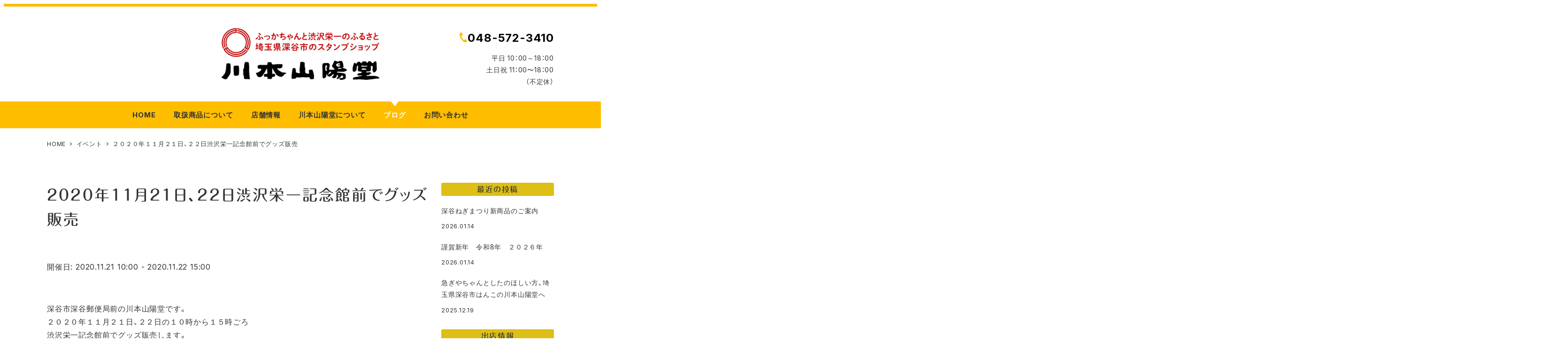

--- FILE ---
content_type: text/html; charset=UTF-8
request_url: https://kawamoto3410.co.jp/blogs/event/%EF%BC%92%EF%BC%90%EF%BC%92%EF%BC%90%E5%B9%B4%EF%BC%91%EF%BC%91%E6%9C%88%EF%BC%92%EF%BC%91%E6%97%A5%E3%80%81%EF%BC%92%EF%BC%92%E6%97%A5%E6%B8%8B%E6%B2%A2%E6%A0%84%E4%B8%80%E8%A8%98%E5%BF%B5%E9%A4%A8/
body_size: 20191
content:
<!DOCTYPE html>
<html lang="ja" data-sticky-footer="true" data-scrolled="false">

<head>
			<meta charset="UTF-8">
		<meta name="viewport" content="width=device-width, initial-scale=1, minimum-scale=1, viewport-fit=cover">
		<title>２０２０年１１月２１日、２２日渋沢栄一記念館前でグッズ販売 | 川本山陽堂</title>
<meta name='robots' content='max-image-preview:large' />
		<meta name="description" content="深谷市深谷郵便局前の川本山陽堂です。２０２０年１１月２１日、２２日の１０時から１５時ごろ渋沢栄一記念館前でグッ&hellip;">
							<meta property="og:title" content="２０２０年１１月２１日、２２日渋沢栄一記念館前でグッズ販売">
		
					<meta property="og:type" content="article">
		
					<meta property="og:url" content="https://kawamoto3410.co.jp/blogs/event/%ef%bc%92%ef%bc%90%ef%bc%92%ef%bc%90%e5%b9%b4%ef%bc%91%ef%bc%91%e6%9c%88%ef%bc%92%ef%bc%91%e6%97%a5%e3%80%81%ef%bc%92%ef%bc%92%e6%97%a5%e6%b8%8b%e6%b2%a2%e6%a0%84%e4%b8%80%e8%a8%98%e5%bf%b5%e9%a4%a8/">
		
					<meta property="og:image" content="https://kawamoto3410.co.jp/web/wp-content/uploads/2020/09/dummy.jpg">
		
					<meta property="og:site_name" content="川本山陽堂">
		
					<meta property="og:description" content="深谷市深谷郵便局前の川本山陽堂です。２０２０年１１月２１日、２２日の１０時から１５時ごろ渋沢栄一記念館前でグッ&hellip;">
		
					<meta property="og:locale" content="ja_JP">
		
				<link rel="alternate" type="application/rss+xml" title="川本山陽堂 &raquo; フィード" href="https://kawamoto3410.co.jp/feed/" />
		<link rel="profile" href="http://gmpg.org/xfn/11">
												<link rel="alternate" title="oEmbed (JSON)" type="application/json+oembed" href="https://kawamoto3410.co.jp/wp-json/oembed/1.0/embed?url=https%3A%2F%2Fkawamoto3410.co.jp%2Fblogs%2Fevent%2F%25ef%25bc%2592%25ef%25bc%2590%25ef%25bc%2592%25ef%25bc%2590%25e5%25b9%25b4%25ef%25bc%2591%25ef%25bc%2591%25e6%259c%2588%25ef%25bc%2592%25ef%25bc%2591%25e6%2597%25a5%25e3%2580%2581%25ef%25bc%2592%25ef%25bc%2592%25e6%2597%25a5%25e6%25b8%258b%25e6%25b2%25a2%25e6%25a0%2584%25e4%25b8%2580%25e8%25a8%2598%25e5%25bf%25b5%25e9%25a4%25a8%2F" />
<link rel="alternate" title="oEmbed (XML)" type="text/xml+oembed" href="https://kawamoto3410.co.jp/wp-json/oembed/1.0/embed?url=https%3A%2F%2Fkawamoto3410.co.jp%2Fblogs%2Fevent%2F%25ef%25bc%2592%25ef%25bc%2590%25ef%25bc%2592%25ef%25bc%2590%25e5%25b9%25b4%25ef%25bc%2591%25ef%25bc%2591%25e6%259c%2588%25ef%25bc%2592%25ef%25bc%2591%25e6%2597%25a5%25e3%2580%2581%25ef%25bc%2592%25ef%25bc%2592%25e6%2597%25a5%25e6%25b8%258b%25e6%25b2%25a2%25e6%25a0%2584%25e4%25b8%2580%25e8%25a8%2598%25e5%25bf%25b5%25e9%25a4%25a8%2F&#038;format=xml" />

<!-- SEO SIMPLE PACK 3.6.2 -->
<meta name="description" content="深谷市深谷郵便局前の川本山陽堂です。２０２０年１１月２１日、２２日の１０時から１５時ごろ渋沢栄一記念館前でグッズ販売します。ここしかないグッズの販売です。雨の日、強風の時は中止です。 渋沢栄一カレンダー 川本山陽堂デザイン 日めくりで31日">
<meta name="keywords" content="川本山陽堂,ふっかちゃん,渋沢栄一,青天を衝け,大河ドラマ,はんこ,シャチハタ,認印,実印,深谷,グッズ">
<link rel="canonical" href="https://kawamoto3410.co.jp/blogs/event/%ef%bc%92%ef%bc%90%ef%bc%92%ef%bc%90%e5%b9%b4%ef%bc%91%ef%bc%91%e6%9c%88%ef%bc%92%ef%bc%91%e6%97%a5%e3%80%81%ef%bc%92%ef%bc%92%e6%97%a5%e6%b8%8b%e6%b2%a2%e6%a0%84%e4%b8%80%e8%a8%98%e5%bf%b5%e9%a4%a8/">
<meta property="og:locale" content="ja_JP">
<meta property="og:type" content="article">
<meta property="og:image" content="https://kawamoto3410.co.jp/web/wp-content/uploads/2020/09/dummy.jpg">
<meta property="og:title" content="２０２０年１１月２１日、２２日渋沢栄一記念館前でグッズ販売 | 川本山陽堂">
<meta property="og:description" content="深谷市深谷郵便局前の川本山陽堂です。２０２０年１１月２１日、２２日の１０時から１５時ごろ渋沢栄一記念館前でグッズ販売します。ここしかないグッズの販売です。雨の日、強風の時は中止です。 渋沢栄一カレンダー 川本山陽堂デザイン 日めくりで31日">
<meta property="og:url" content="https://kawamoto3410.co.jp/blogs/event/%ef%bc%92%ef%bc%90%ef%bc%92%ef%bc%90%e5%b9%b4%ef%bc%91%ef%bc%91%e6%9c%88%ef%bc%92%ef%bc%91%e6%97%a5%e3%80%81%ef%bc%92%ef%bc%92%e6%97%a5%e6%b8%8b%e6%b2%a2%e6%a0%84%e4%b8%80%e8%a8%98%e5%bf%b5%e9%a4%a8/">
<meta property="og:site_name" content="川本山陽堂">
<meta name="twitter:card" content="summary">
<!-- / SEO SIMPLE PACK -->

<style id='wp-img-auto-sizes-contain-inline-css' type='text/css'>
img:is([sizes=auto i],[sizes^="auto," i]){contain-intrinsic-size:3000px 1500px}
/*# sourceURL=wp-img-auto-sizes-contain-inline-css */
</style>
<link rel='stylesheet' id='sbi_styles-css' href='https://kawamoto3410.co.jp/web/wp-content/plugins/instagram-feed-pro/css/sbi-styles.min.css?ver=6.9.0' type='text/css' media='all' />
<link rel='stylesheet' id='wp-like-me-box-css' href='https://kawamoto3410.co.jp/web/wp-content/themes/snow-monkey/vendor/inc2734/wp-like-me-box/src/assets/css/wp-like-me-box.css?ver=1726634762' type='text/css' media='all' />
<link rel='stylesheet' id='slick-carousel-css' href='https://kawamoto3410.co.jp/web/wp-content/themes/snow-monkey/vendor/inc2734/wp-awesome-widgets/src/assets/packages/slick-carousel/slick/slick.css?ver=1726634762' type='text/css' media='all' />
<link rel='stylesheet' id='slick-carousel-theme-css' href='https://kawamoto3410.co.jp/web/wp-content/themes/snow-monkey/vendor/inc2734/wp-awesome-widgets/src/assets/packages/slick-carousel/slick/slick-theme.css?ver=1726634762' type='text/css' media='all' />
<link rel='stylesheet' id='wp-awesome-widgets-css' href='https://kawamoto3410.co.jp/web/wp-content/themes/snow-monkey/vendor/inc2734/wp-awesome-widgets/src/assets/css/app.css?ver=1726634762' type='text/css' media='all' />
<link rel='stylesheet' id='wp-share-buttons-css' href='https://kawamoto3410.co.jp/web/wp-content/themes/snow-monkey/vendor/inc2734/wp-share-buttons/src/assets/css/wp-share-buttons.css?ver=1726634762' type='text/css' media='all' />
<link rel='stylesheet' id='wp-pure-css-gallery-css' href='https://kawamoto3410.co.jp/web/wp-content/themes/snow-monkey/vendor/inc2734/wp-pure-css-gallery/src/assets/css/wp-pure-css-gallery.css?ver=1726634762' type='text/css' media='all' />
<style id='wp-emoji-styles-inline-css' type='text/css'>

	img.wp-smiley, img.emoji {
		display: inline !important;
		border: none !important;
		box-shadow: none !important;
		height: 1em !important;
		width: 1em !important;
		margin: 0 0.07em !important;
		vertical-align: -0.1em !important;
		background: none !important;
		padding: 0 !important;
	}
/*# sourceURL=wp-emoji-styles-inline-css */
</style>
<style id='wp-block-library-inline-css' type='text/css'>
:root{--wp-block-synced-color:#7a00df;--wp-block-synced-color--rgb:122,0,223;--wp-bound-block-color:var(--wp-block-synced-color);--wp-editor-canvas-background:#ddd;--wp-admin-theme-color:#007cba;--wp-admin-theme-color--rgb:0,124,186;--wp-admin-theme-color-darker-10:#006ba1;--wp-admin-theme-color-darker-10--rgb:0,107,160.5;--wp-admin-theme-color-darker-20:#005a87;--wp-admin-theme-color-darker-20--rgb:0,90,135;--wp-admin-border-width-focus:2px}@media (min-resolution:192dpi){:root{--wp-admin-border-width-focus:1.5px}}.wp-element-button{cursor:pointer}:root .has-very-light-gray-background-color{background-color:#eee}:root .has-very-dark-gray-background-color{background-color:#313131}:root .has-very-light-gray-color{color:#eee}:root .has-very-dark-gray-color{color:#313131}:root .has-vivid-green-cyan-to-vivid-cyan-blue-gradient-background{background:linear-gradient(135deg,#00d084,#0693e3)}:root .has-purple-crush-gradient-background{background:linear-gradient(135deg,#34e2e4,#4721fb 50%,#ab1dfe)}:root .has-hazy-dawn-gradient-background{background:linear-gradient(135deg,#faaca8,#dad0ec)}:root .has-subdued-olive-gradient-background{background:linear-gradient(135deg,#fafae1,#67a671)}:root .has-atomic-cream-gradient-background{background:linear-gradient(135deg,#fdd79a,#004a59)}:root .has-nightshade-gradient-background{background:linear-gradient(135deg,#330968,#31cdcf)}:root .has-midnight-gradient-background{background:linear-gradient(135deg,#020381,#2874fc)}:root{--wp--preset--font-size--normal:16px;--wp--preset--font-size--huge:42px}.has-regular-font-size{font-size:1em}.has-larger-font-size{font-size:2.625em}.has-normal-font-size{font-size:var(--wp--preset--font-size--normal)}.has-huge-font-size{font-size:var(--wp--preset--font-size--huge)}.has-text-align-center{text-align:center}.has-text-align-left{text-align:left}.has-text-align-right{text-align:right}.has-fit-text{white-space:nowrap!important}#end-resizable-editor-section{display:none}.aligncenter{clear:both}.items-justified-left{justify-content:flex-start}.items-justified-center{justify-content:center}.items-justified-right{justify-content:flex-end}.items-justified-space-between{justify-content:space-between}.screen-reader-text{border:0;clip-path:inset(50%);height:1px;margin:-1px;overflow:hidden;padding:0;position:absolute;width:1px;word-wrap:normal!important}.screen-reader-text:focus{background-color:#ddd;clip-path:none;color:#444;display:block;font-size:1em;height:auto;left:5px;line-height:normal;padding:15px 23px 14px;text-decoration:none;top:5px;width:auto;z-index:100000}html :where(.has-border-color){border-style:solid}html :where([style*=border-top-color]){border-top-style:solid}html :where([style*=border-right-color]){border-right-style:solid}html :where([style*=border-bottom-color]){border-bottom-style:solid}html :where([style*=border-left-color]){border-left-style:solid}html :where([style*=border-width]){border-style:solid}html :where([style*=border-top-width]){border-top-style:solid}html :where([style*=border-right-width]){border-right-style:solid}html :where([style*=border-bottom-width]){border-bottom-style:solid}html :where([style*=border-left-width]){border-left-style:solid}html :where(img[class*=wp-image-]){height:auto;max-width:100%}:where(figure){margin:0 0 1em}html :where(.is-position-sticky){--wp-admin--admin-bar--position-offset:var(--wp-admin--admin-bar--height,0px)}@media screen and (max-width:600px){html :where(.is-position-sticky){--wp-admin--admin-bar--position-offset:0px}}

/*# sourceURL=wp-block-library-inline-css */
</style><style id='wp-block-image-inline-css' type='text/css'>
.wp-block-image>a,.wp-block-image>figure>a{display:inline-block}.wp-block-image img{box-sizing:border-box;height:auto;max-width:100%;vertical-align:bottom}@media not (prefers-reduced-motion){.wp-block-image img.hide{visibility:hidden}.wp-block-image img.show{animation:show-content-image .4s}}.wp-block-image[style*=border-radius] img,.wp-block-image[style*=border-radius]>a{border-radius:inherit}.wp-block-image.has-custom-border img{box-sizing:border-box}.wp-block-image.aligncenter{text-align:center}.wp-block-image.alignfull>a,.wp-block-image.alignwide>a{width:100%}.wp-block-image.alignfull img,.wp-block-image.alignwide img{height:auto;width:100%}.wp-block-image .aligncenter,.wp-block-image .alignleft,.wp-block-image .alignright,.wp-block-image.aligncenter,.wp-block-image.alignleft,.wp-block-image.alignright{display:table}.wp-block-image .aligncenter>figcaption,.wp-block-image .alignleft>figcaption,.wp-block-image .alignright>figcaption,.wp-block-image.aligncenter>figcaption,.wp-block-image.alignleft>figcaption,.wp-block-image.alignright>figcaption{caption-side:bottom;display:table-caption}.wp-block-image .alignleft{float:left;margin:.5em 1em .5em 0}.wp-block-image .alignright{float:right;margin:.5em 0 .5em 1em}.wp-block-image .aligncenter{margin-left:auto;margin-right:auto}.wp-block-image :where(figcaption){margin-bottom:1em;margin-top:.5em}.wp-block-image.is-style-circle-mask img{border-radius:9999px}@supports ((-webkit-mask-image:none) or (mask-image:none)) or (-webkit-mask-image:none){.wp-block-image.is-style-circle-mask img{border-radius:0;-webkit-mask-image:url('data:image/svg+xml;utf8,<svg viewBox="0 0 100 100" xmlns="http://www.w3.org/2000/svg"><circle cx="50" cy="50" r="50"/></svg>');mask-image:url('data:image/svg+xml;utf8,<svg viewBox="0 0 100 100" xmlns="http://www.w3.org/2000/svg"><circle cx="50" cy="50" r="50"/></svg>');mask-mode:alpha;-webkit-mask-position:center;mask-position:center;-webkit-mask-repeat:no-repeat;mask-repeat:no-repeat;-webkit-mask-size:contain;mask-size:contain}}:root :where(.wp-block-image.is-style-rounded img,.wp-block-image .is-style-rounded img){border-radius:9999px}.wp-block-image figure{margin:0}.wp-lightbox-container{display:flex;flex-direction:column;position:relative}.wp-lightbox-container img{cursor:zoom-in}.wp-lightbox-container img:hover+button{opacity:1}.wp-lightbox-container button{align-items:center;backdrop-filter:blur(16px) saturate(180%);background-color:#5a5a5a40;border:none;border-radius:4px;cursor:zoom-in;display:flex;height:20px;justify-content:center;opacity:0;padding:0;position:absolute;right:16px;text-align:center;top:16px;width:20px;z-index:100}@media not (prefers-reduced-motion){.wp-lightbox-container button{transition:opacity .2s ease}}.wp-lightbox-container button:focus-visible{outline:3px auto #5a5a5a40;outline:3px auto -webkit-focus-ring-color;outline-offset:3px}.wp-lightbox-container button:hover{cursor:pointer;opacity:1}.wp-lightbox-container button:focus{opacity:1}.wp-lightbox-container button:focus,.wp-lightbox-container button:hover,.wp-lightbox-container button:not(:hover):not(:active):not(.has-background){background-color:#5a5a5a40;border:none}.wp-lightbox-overlay{box-sizing:border-box;cursor:zoom-out;height:100vh;left:0;overflow:hidden;position:fixed;top:0;visibility:hidden;width:100%;z-index:100000}.wp-lightbox-overlay .close-button{align-items:center;cursor:pointer;display:flex;justify-content:center;min-height:40px;min-width:40px;padding:0;position:absolute;right:calc(env(safe-area-inset-right) + 16px);top:calc(env(safe-area-inset-top) + 16px);z-index:5000000}.wp-lightbox-overlay .close-button:focus,.wp-lightbox-overlay .close-button:hover,.wp-lightbox-overlay .close-button:not(:hover):not(:active):not(.has-background){background:none;border:none}.wp-lightbox-overlay .lightbox-image-container{height:var(--wp--lightbox-container-height);left:50%;overflow:hidden;position:absolute;top:50%;transform:translate(-50%,-50%);transform-origin:top left;width:var(--wp--lightbox-container-width);z-index:9999999999}.wp-lightbox-overlay .wp-block-image{align-items:center;box-sizing:border-box;display:flex;height:100%;justify-content:center;margin:0;position:relative;transform-origin:0 0;width:100%;z-index:3000000}.wp-lightbox-overlay .wp-block-image img{height:var(--wp--lightbox-image-height);min-height:var(--wp--lightbox-image-height);min-width:var(--wp--lightbox-image-width);width:var(--wp--lightbox-image-width)}.wp-lightbox-overlay .wp-block-image figcaption{display:none}.wp-lightbox-overlay button{background:none;border:none}.wp-lightbox-overlay .scrim{background-color:#fff;height:100%;opacity:.9;position:absolute;width:100%;z-index:2000000}.wp-lightbox-overlay.active{visibility:visible}@media not (prefers-reduced-motion){.wp-lightbox-overlay.active{animation:turn-on-visibility .25s both}.wp-lightbox-overlay.active img{animation:turn-on-visibility .35s both}.wp-lightbox-overlay.show-closing-animation:not(.active){animation:turn-off-visibility .35s both}.wp-lightbox-overlay.show-closing-animation:not(.active) img{animation:turn-off-visibility .25s both}.wp-lightbox-overlay.zoom.active{animation:none;opacity:1;visibility:visible}.wp-lightbox-overlay.zoom.active .lightbox-image-container{animation:lightbox-zoom-in .4s}.wp-lightbox-overlay.zoom.active .lightbox-image-container img{animation:none}.wp-lightbox-overlay.zoom.active .scrim{animation:turn-on-visibility .4s forwards}.wp-lightbox-overlay.zoom.show-closing-animation:not(.active){animation:none}.wp-lightbox-overlay.zoom.show-closing-animation:not(.active) .lightbox-image-container{animation:lightbox-zoom-out .4s}.wp-lightbox-overlay.zoom.show-closing-animation:not(.active) .lightbox-image-container img{animation:none}.wp-lightbox-overlay.zoom.show-closing-animation:not(.active) .scrim{animation:turn-off-visibility .4s forwards}}@keyframes show-content-image{0%{visibility:hidden}99%{visibility:hidden}to{visibility:visible}}@keyframes turn-on-visibility{0%{opacity:0}to{opacity:1}}@keyframes turn-off-visibility{0%{opacity:1;visibility:visible}99%{opacity:0;visibility:visible}to{opacity:0;visibility:hidden}}@keyframes lightbox-zoom-in{0%{transform:translate(calc((-100vw + var(--wp--lightbox-scrollbar-width))/2 + var(--wp--lightbox-initial-left-position)),calc(-50vh + var(--wp--lightbox-initial-top-position))) scale(var(--wp--lightbox-scale))}to{transform:translate(-50%,-50%) scale(1)}}@keyframes lightbox-zoom-out{0%{transform:translate(-50%,-50%) scale(1);visibility:visible}99%{visibility:visible}to{transform:translate(calc((-100vw + var(--wp--lightbox-scrollbar-width))/2 + var(--wp--lightbox-initial-left-position)),calc(-50vh + var(--wp--lightbox-initial-top-position))) scale(var(--wp--lightbox-scale));visibility:hidden}}
/*# sourceURL=https://kawamoto3410.co.jp/web/wp-includes/blocks/image/style.min.css */
</style>
<style id='wp-block-paragraph-inline-css' type='text/css'>
.is-small-text{font-size:.875em}.is-regular-text{font-size:1em}.is-large-text{font-size:2.25em}.is-larger-text{font-size:3em}.has-drop-cap:not(:focus):first-letter{float:left;font-size:8.4em;font-style:normal;font-weight:100;line-height:.68;margin:.05em .1em 0 0;text-transform:uppercase}body.rtl .has-drop-cap:not(:focus):first-letter{float:none;margin-left:.1em}p.has-drop-cap.has-background{overflow:hidden}:root :where(p.has-background){padding:1.25em 2.375em}:where(p.has-text-color:not(.has-link-color)) a{color:inherit}p.has-text-align-left[style*="writing-mode:vertical-lr"],p.has-text-align-right[style*="writing-mode:vertical-rl"]{rotate:180deg}
/*# sourceURL=https://kawamoto3410.co.jp/web/wp-includes/blocks/paragraph/style.min.css */
</style>
<style id='global-styles-inline-css' type='text/css'>
:root{--wp--preset--aspect-ratio--square: 1;--wp--preset--aspect-ratio--4-3: 4/3;--wp--preset--aspect-ratio--3-4: 3/4;--wp--preset--aspect-ratio--3-2: 3/2;--wp--preset--aspect-ratio--2-3: 2/3;--wp--preset--aspect-ratio--16-9: 16/9;--wp--preset--aspect-ratio--9-16: 9/16;--wp--preset--color--black: #000000;--wp--preset--color--cyan-bluish-gray: #abb8c3;--wp--preset--color--white: #ffffff;--wp--preset--color--pale-pink: #f78da7;--wp--preset--color--vivid-red: #cf2e2e;--wp--preset--color--luminous-vivid-orange: #ff6900;--wp--preset--color--luminous-vivid-amber: #fcb900;--wp--preset--color--light-green-cyan: #7bdcb5;--wp--preset--color--vivid-green-cyan: #00d084;--wp--preset--color--pale-cyan-blue: #8ed1fc;--wp--preset--color--vivid-cyan-blue: #0693e3;--wp--preset--color--vivid-purple: #9b51e0;--wp--preset--color--sm-accent: var(--accent-color);--wp--preset--color--sm-sub-accent: var(--sub-accent-color);--wp--preset--color--sm-text: var(--_color-text);--wp--preset--color--sm-text-alt: var(--_color-white);--wp--preset--color--sm-lightest-gray: var(--_lightest-color-gray);--wp--preset--color--sm-lighter-gray: var(--_lighter-color-gray);--wp--preset--color--sm-light-gray: var(--_light-color-gray);--wp--preset--color--sm-gray: var(--_color-gray);--wp--preset--color--sm-dark-gray: var(--_dark-color-gray);--wp--preset--color--sm-darker-gray: var(--_darker-color-gray);--wp--preset--color--sm-darkest-gray: var(--_darkest-color-gray);--wp--preset--gradient--vivid-cyan-blue-to-vivid-purple: linear-gradient(135deg,rgb(6,147,227) 0%,rgb(155,81,224) 100%);--wp--preset--gradient--light-green-cyan-to-vivid-green-cyan: linear-gradient(135deg,rgb(122,220,180) 0%,rgb(0,208,130) 100%);--wp--preset--gradient--luminous-vivid-amber-to-luminous-vivid-orange: linear-gradient(135deg,rgb(252,185,0) 0%,rgb(255,105,0) 100%);--wp--preset--gradient--luminous-vivid-orange-to-vivid-red: linear-gradient(135deg,rgb(255,105,0) 0%,rgb(207,46,46) 100%);--wp--preset--gradient--very-light-gray-to-cyan-bluish-gray: linear-gradient(135deg,rgb(238,238,238) 0%,rgb(169,184,195) 100%);--wp--preset--gradient--cool-to-warm-spectrum: linear-gradient(135deg,rgb(74,234,220) 0%,rgb(151,120,209) 20%,rgb(207,42,186) 40%,rgb(238,44,130) 60%,rgb(251,105,98) 80%,rgb(254,248,76) 100%);--wp--preset--gradient--blush-light-purple: linear-gradient(135deg,rgb(255,206,236) 0%,rgb(152,150,240) 100%);--wp--preset--gradient--blush-bordeaux: linear-gradient(135deg,rgb(254,205,165) 0%,rgb(254,45,45) 50%,rgb(107,0,62) 100%);--wp--preset--gradient--luminous-dusk: linear-gradient(135deg,rgb(255,203,112) 0%,rgb(199,81,192) 50%,rgb(65,88,208) 100%);--wp--preset--gradient--pale-ocean: linear-gradient(135deg,rgb(255,245,203) 0%,rgb(182,227,212) 50%,rgb(51,167,181) 100%);--wp--preset--gradient--electric-grass: linear-gradient(135deg,rgb(202,248,128) 0%,rgb(113,206,126) 100%);--wp--preset--gradient--midnight: linear-gradient(135deg,rgb(2,3,129) 0%,rgb(40,116,252) 100%);--wp--preset--font-size--small: 13px;--wp--preset--font-size--medium: 20px;--wp--preset--font-size--large: 36px;--wp--preset--font-size--x-large: 42px;--wp--preset--font-size--sm-xs: 0.8rem;--wp--preset--font-size--sm-s: 0.88rem;--wp--preset--font-size--sm-m: 1rem;--wp--preset--font-size--sm-l: 1.14rem;--wp--preset--font-size--sm-xl: 1.33rem;--wp--preset--font-size--sm-2-xl: 1.6rem;--wp--preset--font-size--sm-3-xl: 2rem;--wp--preset--font-size--sm-4-xl: 2.66rem;--wp--preset--font-size--sm-5-xl: 4rem;--wp--preset--font-size--sm-6-xl: 8rem;--wp--preset--spacing--20: var(--_s-2);--wp--preset--spacing--30: var(--_s-1);--wp--preset--spacing--40: var(--_s1);--wp--preset--spacing--50: var(--_s2);--wp--preset--spacing--60: var(--_s3);--wp--preset--spacing--70: var(--_s4);--wp--preset--spacing--80: var(--_s5);--wp--preset--shadow--natural: 6px 6px 9px rgba(0, 0, 0, 0.2);--wp--preset--shadow--deep: 12px 12px 50px rgba(0, 0, 0, 0.4);--wp--preset--shadow--sharp: 6px 6px 0px rgba(0, 0, 0, 0.2);--wp--preset--shadow--outlined: 6px 6px 0px -3px rgb(255, 255, 255), 6px 6px rgb(0, 0, 0);--wp--preset--shadow--crisp: 6px 6px 0px rgb(0, 0, 0);--wp--custom--slim-width: 46rem;--wp--custom--content-max-width: var(--_global--container-max-width);--wp--custom--content-width: var(--wp--custom--content-max-width);--wp--custom--content-wide-width: calc(var(--wp--custom--content-width) + 240px);--wp--custom--has-sidebar-main-basis: var(--wp--custom--slim-width);--wp--custom--has-sidebar-sidebar-basis: 336px;}:root { --wp--style--global--content-size: var(--wp--custom--content-width);--wp--style--global--wide-size: var(--wp--custom--content-wide-width); }:where(body) { margin: 0; }.wp-site-blocks > .alignleft { float: left; margin-right: 2em; }.wp-site-blocks > .alignright { float: right; margin-left: 2em; }.wp-site-blocks > .aligncenter { justify-content: center; margin-left: auto; margin-right: auto; }:where(.wp-site-blocks) > * { margin-block-start: var(--_margin1); margin-block-end: 0; }:where(.wp-site-blocks) > :first-child { margin-block-start: 0; }:where(.wp-site-blocks) > :last-child { margin-block-end: 0; }:root { --wp--style--block-gap: var(--_margin1); }:root :where(.is-layout-flow) > :first-child{margin-block-start: 0;}:root :where(.is-layout-flow) > :last-child{margin-block-end: 0;}:root :where(.is-layout-flow) > *{margin-block-start: var(--_margin1);margin-block-end: 0;}:root :where(.is-layout-constrained) > :first-child{margin-block-start: 0;}:root :where(.is-layout-constrained) > :last-child{margin-block-end: 0;}:root :where(.is-layout-constrained) > *{margin-block-start: var(--_margin1);margin-block-end: 0;}:root :where(.is-layout-flex){gap: var(--_margin1);}:root :where(.is-layout-grid){gap: var(--_margin1);}.is-layout-flow > .alignleft{float: left;margin-inline-start: 0;margin-inline-end: 2em;}.is-layout-flow > .alignright{float: right;margin-inline-start: 2em;margin-inline-end: 0;}.is-layout-flow > .aligncenter{margin-left: auto !important;margin-right: auto !important;}.is-layout-constrained > .alignleft{float: left;margin-inline-start: 0;margin-inline-end: 2em;}.is-layout-constrained > .alignright{float: right;margin-inline-start: 2em;margin-inline-end: 0;}.is-layout-constrained > .aligncenter{margin-left: auto !important;margin-right: auto !important;}.is-layout-constrained > :where(:not(.alignleft):not(.alignright):not(.alignfull)){max-width: var(--wp--style--global--content-size);margin-left: auto !important;margin-right: auto !important;}.is-layout-constrained > .alignwide{max-width: var(--wp--style--global--wide-size);}body .is-layout-flex{display: flex;}.is-layout-flex{flex-wrap: wrap;align-items: center;}.is-layout-flex > :is(*, div){margin: 0;}body .is-layout-grid{display: grid;}.is-layout-grid > :is(*, div){margin: 0;}body{padding-top: 0px;padding-right: 0px;padding-bottom: 0px;padding-left: 0px;}a:where(:not(.wp-element-button)){color: var(--wp--preset--color--sm-accent);text-decoration: underline;}:root :where(.wp-element-button, .wp-block-button__link){background-color: var(--wp--preset--color--sm-accent);border-radius: var(--_global--border-radius);border-width: 0;color: var(--wp--preset--color--sm-text-alt);font-family: inherit;font-size: inherit;font-style: inherit;font-weight: inherit;letter-spacing: inherit;line-height: inherit;padding-top: calc(var(--_padding-1) * .5);padding-right: var(--_padding-1);padding-bottom: calc(var(--_padding-1) * .5);padding-left: var(--_padding-1);text-decoration: none;text-transform: inherit;}.has-black-color{color: var(--wp--preset--color--black) !important;}.has-cyan-bluish-gray-color{color: var(--wp--preset--color--cyan-bluish-gray) !important;}.has-white-color{color: var(--wp--preset--color--white) !important;}.has-pale-pink-color{color: var(--wp--preset--color--pale-pink) !important;}.has-vivid-red-color{color: var(--wp--preset--color--vivid-red) !important;}.has-luminous-vivid-orange-color{color: var(--wp--preset--color--luminous-vivid-orange) !important;}.has-luminous-vivid-amber-color{color: var(--wp--preset--color--luminous-vivid-amber) !important;}.has-light-green-cyan-color{color: var(--wp--preset--color--light-green-cyan) !important;}.has-vivid-green-cyan-color{color: var(--wp--preset--color--vivid-green-cyan) !important;}.has-pale-cyan-blue-color{color: var(--wp--preset--color--pale-cyan-blue) !important;}.has-vivid-cyan-blue-color{color: var(--wp--preset--color--vivid-cyan-blue) !important;}.has-vivid-purple-color{color: var(--wp--preset--color--vivid-purple) !important;}.has-sm-accent-color{color: var(--wp--preset--color--sm-accent) !important;}.has-sm-sub-accent-color{color: var(--wp--preset--color--sm-sub-accent) !important;}.has-sm-text-color{color: var(--wp--preset--color--sm-text) !important;}.has-sm-text-alt-color{color: var(--wp--preset--color--sm-text-alt) !important;}.has-sm-lightest-gray-color{color: var(--wp--preset--color--sm-lightest-gray) !important;}.has-sm-lighter-gray-color{color: var(--wp--preset--color--sm-lighter-gray) !important;}.has-sm-light-gray-color{color: var(--wp--preset--color--sm-light-gray) !important;}.has-sm-gray-color{color: var(--wp--preset--color--sm-gray) !important;}.has-sm-dark-gray-color{color: var(--wp--preset--color--sm-dark-gray) !important;}.has-sm-darker-gray-color{color: var(--wp--preset--color--sm-darker-gray) !important;}.has-sm-darkest-gray-color{color: var(--wp--preset--color--sm-darkest-gray) !important;}.has-black-background-color{background-color: var(--wp--preset--color--black) !important;}.has-cyan-bluish-gray-background-color{background-color: var(--wp--preset--color--cyan-bluish-gray) !important;}.has-white-background-color{background-color: var(--wp--preset--color--white) !important;}.has-pale-pink-background-color{background-color: var(--wp--preset--color--pale-pink) !important;}.has-vivid-red-background-color{background-color: var(--wp--preset--color--vivid-red) !important;}.has-luminous-vivid-orange-background-color{background-color: var(--wp--preset--color--luminous-vivid-orange) !important;}.has-luminous-vivid-amber-background-color{background-color: var(--wp--preset--color--luminous-vivid-amber) !important;}.has-light-green-cyan-background-color{background-color: var(--wp--preset--color--light-green-cyan) !important;}.has-vivid-green-cyan-background-color{background-color: var(--wp--preset--color--vivid-green-cyan) !important;}.has-pale-cyan-blue-background-color{background-color: var(--wp--preset--color--pale-cyan-blue) !important;}.has-vivid-cyan-blue-background-color{background-color: var(--wp--preset--color--vivid-cyan-blue) !important;}.has-vivid-purple-background-color{background-color: var(--wp--preset--color--vivid-purple) !important;}.has-sm-accent-background-color{background-color: var(--wp--preset--color--sm-accent) !important;}.has-sm-sub-accent-background-color{background-color: var(--wp--preset--color--sm-sub-accent) !important;}.has-sm-text-background-color{background-color: var(--wp--preset--color--sm-text) !important;}.has-sm-text-alt-background-color{background-color: var(--wp--preset--color--sm-text-alt) !important;}.has-sm-lightest-gray-background-color{background-color: var(--wp--preset--color--sm-lightest-gray) !important;}.has-sm-lighter-gray-background-color{background-color: var(--wp--preset--color--sm-lighter-gray) !important;}.has-sm-light-gray-background-color{background-color: var(--wp--preset--color--sm-light-gray) !important;}.has-sm-gray-background-color{background-color: var(--wp--preset--color--sm-gray) !important;}.has-sm-dark-gray-background-color{background-color: var(--wp--preset--color--sm-dark-gray) !important;}.has-sm-darker-gray-background-color{background-color: var(--wp--preset--color--sm-darker-gray) !important;}.has-sm-darkest-gray-background-color{background-color: var(--wp--preset--color--sm-darkest-gray) !important;}.has-black-border-color{border-color: var(--wp--preset--color--black) !important;}.has-cyan-bluish-gray-border-color{border-color: var(--wp--preset--color--cyan-bluish-gray) !important;}.has-white-border-color{border-color: var(--wp--preset--color--white) !important;}.has-pale-pink-border-color{border-color: var(--wp--preset--color--pale-pink) !important;}.has-vivid-red-border-color{border-color: var(--wp--preset--color--vivid-red) !important;}.has-luminous-vivid-orange-border-color{border-color: var(--wp--preset--color--luminous-vivid-orange) !important;}.has-luminous-vivid-amber-border-color{border-color: var(--wp--preset--color--luminous-vivid-amber) !important;}.has-light-green-cyan-border-color{border-color: var(--wp--preset--color--light-green-cyan) !important;}.has-vivid-green-cyan-border-color{border-color: var(--wp--preset--color--vivid-green-cyan) !important;}.has-pale-cyan-blue-border-color{border-color: var(--wp--preset--color--pale-cyan-blue) !important;}.has-vivid-cyan-blue-border-color{border-color: var(--wp--preset--color--vivid-cyan-blue) !important;}.has-vivid-purple-border-color{border-color: var(--wp--preset--color--vivid-purple) !important;}.has-sm-accent-border-color{border-color: var(--wp--preset--color--sm-accent) !important;}.has-sm-sub-accent-border-color{border-color: var(--wp--preset--color--sm-sub-accent) !important;}.has-sm-text-border-color{border-color: var(--wp--preset--color--sm-text) !important;}.has-sm-text-alt-border-color{border-color: var(--wp--preset--color--sm-text-alt) !important;}.has-sm-lightest-gray-border-color{border-color: var(--wp--preset--color--sm-lightest-gray) !important;}.has-sm-lighter-gray-border-color{border-color: var(--wp--preset--color--sm-lighter-gray) !important;}.has-sm-light-gray-border-color{border-color: var(--wp--preset--color--sm-light-gray) !important;}.has-sm-gray-border-color{border-color: var(--wp--preset--color--sm-gray) !important;}.has-sm-dark-gray-border-color{border-color: var(--wp--preset--color--sm-dark-gray) !important;}.has-sm-darker-gray-border-color{border-color: var(--wp--preset--color--sm-darker-gray) !important;}.has-sm-darkest-gray-border-color{border-color: var(--wp--preset--color--sm-darkest-gray) !important;}.has-vivid-cyan-blue-to-vivid-purple-gradient-background{background: var(--wp--preset--gradient--vivid-cyan-blue-to-vivid-purple) !important;}.has-light-green-cyan-to-vivid-green-cyan-gradient-background{background: var(--wp--preset--gradient--light-green-cyan-to-vivid-green-cyan) !important;}.has-luminous-vivid-amber-to-luminous-vivid-orange-gradient-background{background: var(--wp--preset--gradient--luminous-vivid-amber-to-luminous-vivid-orange) !important;}.has-luminous-vivid-orange-to-vivid-red-gradient-background{background: var(--wp--preset--gradient--luminous-vivid-orange-to-vivid-red) !important;}.has-very-light-gray-to-cyan-bluish-gray-gradient-background{background: var(--wp--preset--gradient--very-light-gray-to-cyan-bluish-gray) !important;}.has-cool-to-warm-spectrum-gradient-background{background: var(--wp--preset--gradient--cool-to-warm-spectrum) !important;}.has-blush-light-purple-gradient-background{background: var(--wp--preset--gradient--blush-light-purple) !important;}.has-blush-bordeaux-gradient-background{background: var(--wp--preset--gradient--blush-bordeaux) !important;}.has-luminous-dusk-gradient-background{background: var(--wp--preset--gradient--luminous-dusk) !important;}.has-pale-ocean-gradient-background{background: var(--wp--preset--gradient--pale-ocean) !important;}.has-electric-grass-gradient-background{background: var(--wp--preset--gradient--electric-grass) !important;}.has-midnight-gradient-background{background: var(--wp--preset--gradient--midnight) !important;}.has-small-font-size{font-size: var(--wp--preset--font-size--small) !important;}.has-medium-font-size{font-size: var(--wp--preset--font-size--medium) !important;}.has-large-font-size{font-size: var(--wp--preset--font-size--large) !important;}.has-x-large-font-size{font-size: var(--wp--preset--font-size--x-large) !important;}.has-sm-xs-font-size{font-size: var(--wp--preset--font-size--sm-xs) !important;}.has-sm-s-font-size{font-size: var(--wp--preset--font-size--sm-s) !important;}.has-sm-m-font-size{font-size: var(--wp--preset--font-size--sm-m) !important;}.has-sm-l-font-size{font-size: var(--wp--preset--font-size--sm-l) !important;}.has-sm-xl-font-size{font-size: var(--wp--preset--font-size--sm-xl) !important;}.has-sm-2-xl-font-size{font-size: var(--wp--preset--font-size--sm-2-xl) !important;}.has-sm-3-xl-font-size{font-size: var(--wp--preset--font-size--sm-3-xl) !important;}.has-sm-4-xl-font-size{font-size: var(--wp--preset--font-size--sm-4-xl) !important;}.has-sm-5-xl-font-size{font-size: var(--wp--preset--font-size--sm-5-xl) !important;}.has-sm-6-xl-font-size{font-size: var(--wp--preset--font-size--sm-6-xl) !important;}
/*# sourceURL=global-styles-inline-css */
</style>

<link rel='stylesheet' id='wp-oembed-blog-card-css' href='https://kawamoto3410.co.jp/web/wp-content/themes/snow-monkey/vendor/inc2734/wp-oembed-blog-card/src/assets/css/app.css?ver=1726634762' type='text/css' media='all' />
<link rel='stylesheet' id='spider-css' href='https://kawamoto3410.co.jp/web/wp-content/plugins/snow-monkey-blocks/dist/packages/spider/dist/css/spider.css?ver=1767673070' type='text/css' media='all' />
<link rel='stylesheet' id='snow-monkey-blocks-css' href='https://kawamoto3410.co.jp/web/wp-content/plugins/snow-monkey-blocks/dist/css/blocks.css?ver=1767673070' type='text/css' media='all' />
<link rel='stylesheet' id='snow-monkey-app-css' href='https://kawamoto3410.co.jp/web/wp-content/themes/snow-monkey/assets/css/app/app.css?ver=1726634762' type='text/css' media='all' />
<style id='snow-monkey-app-inline-css' type='text/css'>
input[type="email"],input[type="number"],input[type="password"],input[type="search"],input[type="tel"],input[type="text"],input[type="url"],textarea { font-size: 16px }
:root { --_global--container-max-width: 1080px;--_margin-scale: 1;--_space: 1.8rem;--_space-unitless: 1.8;--accent-color: #ddbf16;--wp--preset--color--accent-color: var(--accent-color);--dark-accent-color: #806f0d;--light-accent-color: #f0dc69;--lighter-accent-color: #f6eaa8;--lightest-accent-color: #f8eeb8;--sub-accent-color: #233493;--wp--preset--color--sub-accent-color: var(--sub-accent-color);--dark-sub-accent-color: #0f1741;--light-sub-accent-color: #485ed4;--lighter-sub-accent-color: #808fe1;--lightest-sub-accent-color: #8e9ce4;--_half-leading: 0.4;--font-family: "Helvetica Neue",Arial,"Hiragino Kaku Gothic ProN","Hiragino Sans","BIZ UDPGothic",Meiryo,sans-serif;--_global--font-family: var(--font-family);--_global--font-size-px: 16px }
html { letter-spacing: 0.05rem }
.p-infobar__inner { background-color: #ddbf16 }
.p-infobar__content { color: #fff }
/*# sourceURL=snow-monkey-app-inline-css */
</style>
<link rel='stylesheet' id='snow-monkey-editor-css' href='https://kawamoto3410.co.jp/web/wp-content/plugins/snow-monkey-editor/dist/css/app.css?ver=1764555960' type='text/css' media='all' />
<link rel='stylesheet' id='snow-monkey-editor@front-css' href='https://kawamoto3410.co.jp/web/wp-content/plugins/snow-monkey-editor/dist/css/front.css?ver=1764555960' type='text/css' media='all' />
<link rel='stylesheet' id='coblocks-extensions-css' href='https://kawamoto3410.co.jp/web/wp-content/plugins/coblocks/dist/style-coblocks-extensions.css?ver=3.1.16' type='text/css' media='all' />
<link rel='stylesheet' id='coblocks-animation-css' href='https://kawamoto3410.co.jp/web/wp-content/plugins/coblocks/dist/style-coblocks-animation.css?ver=2677611078ee87eb3b1c' type='text/css' media='all' />
<link rel='stylesheet' id='snow-monkey-snow-monkey-blocks-app-css' href='https://kawamoto3410.co.jp/web/wp-content/themes/snow-monkey/assets/css/dependency/snow-monkey-blocks/app.css?ver=1726634762' type='text/css' media='all' />
<link rel='stylesheet' id='snow-monkey-snow-monkey-blocks-theme-css' href='https://kawamoto3410.co.jp/web/wp-content/themes/snow-monkey/assets/css/dependency/snow-monkey-blocks/app-theme.css?ver=1726634762' type='text/css' media='all' />
<link rel='stylesheet' id='snow-monkey-blocks-spider-slider-style-css' href='https://kawamoto3410.co.jp/web/wp-content/plugins/snow-monkey-blocks/dist/blocks/spider-slider/style-index.css?ver=1767673070' type='text/css' media='all' />
<link rel='stylesheet' id='contact-form-7-css' href='https://kawamoto3410.co.jp/web/wp-content/plugins/contact-form-7/includes/css/styles.css?ver=6.1.4' type='text/css' media='all' />
<link rel='stylesheet' id='Yakuhan-webfonts-sanserif-css' href='https://cdn.jsdelivr.net/npm/yakuhanjp@3.3.1/dist/css/yakuhanjp.min.css?ver=6.9' type='text/css' media='all' />
<link rel='stylesheet' id='Yakuhan-webfonts-marugothic-css' href='https://cdn.jsdelivr.net/npm/yakuhanjp@3.3.1/dist/css/yakuhanrp.min.css?ver=6.9' type='text/css' media='all' />
<link rel='stylesheet' id='Google-fonts-css' href='https://fonts.googleapis.com/css2?family=Inter%3Awght%40400%3B700&#038;display=swap&#038;ver=6.9' type='text/css' media='all' />
<link rel='stylesheet' id='msm_style-css' href='https://kawamoto3410.co.jp/web/wp-content/plugins/my-snow-monkey/style.css?ver=1726635673' type='text/css' media='all' />
<link rel='stylesheet' id='snow-monkey-blocks-background-parallax-css' href='https://kawamoto3410.co.jp/web/wp-content/plugins/snow-monkey-blocks/dist/css/background-parallax.css?ver=1767673070' type='text/css' media='all' />
<link rel='stylesheet' id='snow-monkey-editor@view-css' href='https://kawamoto3410.co.jp/web/wp-content/plugins/snow-monkey-editor/dist/css/view.css?ver=1764555960' type='text/css' media='all' />
<link rel='stylesheet' id='xo-event-calendar-css' href='https://kawamoto3410.co.jp/web/wp-content/plugins/xo-event-calendar/css/xo-event-calendar.css?ver=3.2.10' type='text/css' media='all' />
<link rel='stylesheet' id='xo-event-calendar-event-calendar-css' href='https://kawamoto3410.co.jp/web/wp-content/plugins/xo-event-calendar/build/event-calendar/style-index.css?ver=3.2.10' type='text/css' media='all' />
<link rel='stylesheet' id='snow-monkey-theme-css' href='https://kawamoto3410.co.jp/web/wp-content/themes/snow-monkey/assets/css/app/app-theme.css?ver=1726634762' type='text/css' media='all' />
<style id='snow-monkey-theme-inline-css' type='text/css'>
:root { --entry-content-h2-background-color: #f7f7f7;--entry-content-h2-padding: calc(var(--_space) * 0.25) calc(var(--_space) * 0.25) calc(var(--_space) * 0.25) calc(var(--_space) * 0.5) }
body { --entry-content-h2-border-left: 1px solid var(--wp--preset--color--sm-accent) }
/*# sourceURL=snow-monkey-theme-inline-css */
</style>
<style id='snow-monkey-inline-css' type='text/css'>
.c-site-branding__title .custom-logo { width: 450px; }@media (min-width: 64em) { .c-site-branding__title .custom-logo { width: 900px; } }
/*# sourceURL=snow-monkey-inline-css */
</style>
<link rel='stylesheet' id='snow-monkey-custom-widgets-app-css' href='https://kawamoto3410.co.jp/web/wp-content/themes/snow-monkey/assets/css/custom-widgets/app.css?ver=1726634762' type='text/css' media='all' />
<link rel='stylesheet' id='snow-monkey-custom-widgets-theme-css' href='https://kawamoto3410.co.jp/web/wp-content/themes/snow-monkey/assets/css/custom-widgets/app-theme.css?ver=1726634762' type='text/css' media='all' />
<style id='snow-monkey-custom-widgets-inline-css' type='text/css'>
.wpaw-site-branding__logo .custom-logo { width: 450px; }@media (min-width: 64em) { .wpaw-site-branding__logo .custom-logo { width: 900px; } }
/*# sourceURL=snow-monkey-custom-widgets-inline-css */
</style>
<link rel='stylesheet' id='snow-monkey-block-library-app-css' href='https://kawamoto3410.co.jp/web/wp-content/themes/snow-monkey/assets/css/block-library/app.css?ver=1726634762' type='text/css' media='all' />
<link rel='stylesheet' id='snow-monkey-block-library-theme-css' href='https://kawamoto3410.co.jp/web/wp-content/themes/snow-monkey/assets/css/block-library/app-theme.css?ver=1726634762' type='text/css' media='all' />
<link rel='stylesheet' id='snow-monkey-wpcf7-css' href='https://kawamoto3410.co.jp/web/wp-content/themes/snow-monkey/assets/css/dependency/contact-form-7/app.css?ver=1726634762' type='text/css' media='all' />
<link rel='stylesheet' id='fancybox-css' href='https://kawamoto3410.co.jp/web/wp-content/plugins/easy-fancybox/fancybox/1.5.4/jquery.fancybox.min.css?ver=6.9' type='text/css' media='screen' />
<script type="text/javascript" src="https://kawamoto3410.co.jp/web/wp-includes/js/jquery/jquery.min.js?ver=3.7.1" id="jquery-core-js"></script>
<script type="text/javascript" src="https://kawamoto3410.co.jp/web/wp-includes/js/jquery/jquery-migrate.min.js?ver=3.4.1" id="jquery-migrate-js"></script>
<script type="text/javascript" id="wp-oembed-blog-card-js-extra">
/* <![CDATA[ */
var WP_OEMBED_BLOG_CARD = {"endpoint":"https://kawamoto3410.co.jp/wp-json/wp-oembed-blog-card/v1"};
//# sourceURL=wp-oembed-blog-card-js-extra
/* ]]> */
</script>
<script type="text/javascript" src="https://kawamoto3410.co.jp/web/wp-content/themes/snow-monkey/vendor/inc2734/wp-oembed-blog-card/src/assets/js/app.js?ver=1726634762" id="wp-oembed-blog-card-js" defer="defer" data-wp-strategy="defer"></script>
<script type="text/javascript" src="https://kawamoto3410.co.jp/web/wp-content/themes/snow-monkey/vendor/inc2734/wp-contents-outline/src/assets/packages/@inc2734/contents-outline/dist/index.js?ver=1726634762" id="contents-outline-js" defer="defer" data-wp-strategy="defer"></script>
<script type="text/javascript" src="https://kawamoto3410.co.jp/web/wp-content/themes/snow-monkey/vendor/inc2734/wp-contents-outline/src/assets/js/app.js?ver=1726634762" id="wp-contents-outline-js" defer="defer" data-wp-strategy="defer"></script>
<script type="text/javascript" id="wp-share-buttons-js-extra">
/* <![CDATA[ */
var inc2734_wp_share_buttons = {"copy_success":"\u30b3\u30d4\u30fc\u3057\u307e\u3057\u305f\uff01","copy_failed":"\u30b3\u30d4\u30fc\u306b\u5931\u6557\u3057\u307e\u3057\u305f\uff01"};
//# sourceURL=wp-share-buttons-js-extra
/* ]]> */
</script>
<script type="text/javascript" src="https://kawamoto3410.co.jp/web/wp-content/themes/snow-monkey/vendor/inc2734/wp-share-buttons/src/assets/js/wp-share-buttons.js?ver=1726634762" id="wp-share-buttons-js" defer="defer" data-wp-strategy="defer"></script>
<script type="text/javascript" src="https://kawamoto3410.co.jp/web/wp-content/plugins/snow-monkey-blocks/dist/packages/spider/dist/js/spider.js?ver=1767673070" id="spider-js" defer="defer" data-wp-strategy="defer"></script>
<script type="text/javascript" src="https://kawamoto3410.co.jp/web/wp-content/themes/snow-monkey/assets/js/dependency/snow-monkey-blocks/app.js?ver=1726634762" id="snow-monkey-snow-monkey-blocks-js" defer="defer" data-wp-strategy="defer"></script>
<script type="text/javascript" src="https://webfonts.xserver.jp/js/xserver.js?ver=6.9" id="xserver-fonts-js"></script>
<script type="text/javascript" src="https://kawamoto3410.co.jp/web/wp-content/plugins/snow-monkey-editor/dist/js/app.js?ver=1764555960" id="snow-monkey-editor-js" defer="defer" data-wp-strategy="defer"></script>
<script type="text/javascript" src="https://kawamoto3410.co.jp/web/wp-content/themes/snow-monkey/assets/js/hash-nav.js?ver=1726634762" id="snow-monkey-hash-nav-js" defer="defer" data-wp-strategy="defer"></script>
<script type="text/javascript" src="https://www.googletagmanager.com/gtag/js?id=G-39EWRSR71N&amp;ver=1" id="inc2734-wp-seo-google-analytics-js"></script>
<script type="text/javascript" id="inc2734-wp-seo-google-analytics-js-after">
/* <![CDATA[ */
window.dataLayer = window.dataLayer || []; function gtag(){dataLayer.push(arguments)}; gtag('js', new Date()); gtag('config', 'G-39EWRSR71N');
//# sourceURL=inc2734-wp-seo-google-analytics-js-after
/* ]]> */
</script>
<script type="text/javascript" id="snow-monkey-js-extra">
/* <![CDATA[ */
var snow_monkey = {"home_url":"https://kawamoto3410.co.jp","children_expander_open_label":"\u30b5\u30d6\u30e1\u30cb\u30e5\u30fc\u3092\u958b\u304f","children_expander_close_label":"\u30b5\u30d6\u30e1\u30cb\u30e5\u30fc\u3092\u9589\u3058\u308b"};
var inc2734_wp_share_buttons_facebook = {"endpoint":"https://kawamoto3410.co.jp/web/wp-admin/admin-ajax.php","action":"inc2734_wp_share_buttons_facebook","_ajax_nonce":"dd51f62212"};
var inc2734_wp_share_buttons_twitter = {"endpoint":"https://kawamoto3410.co.jp/web/wp-admin/admin-ajax.php","action":"inc2734_wp_share_buttons_twitter","_ajax_nonce":"ad42537e68"};
var inc2734_wp_share_buttons_hatena = {"endpoint":"https://kawamoto3410.co.jp/web/wp-admin/admin-ajax.php","action":"inc2734_wp_share_buttons_hatena","_ajax_nonce":"0d80ac6a59"};
var inc2734_wp_share_buttons_feedly = {"endpoint":"https://kawamoto3410.co.jp/web/wp-admin/admin-ajax.php","action":"inc2734_wp_share_buttons_feedly","_ajax_nonce":"69af883755"};
//# sourceURL=snow-monkey-js-extra
/* ]]> */
</script>
<script type="text/javascript" src="https://kawamoto3410.co.jp/web/wp-content/themes/snow-monkey/assets/js/app.js?ver=1726634762" id="snow-monkey-js" defer="defer" data-wp-strategy="defer"></script>
<script type="text/javascript" src="https://kawamoto3410.co.jp/web/wp-content/themes/snow-monkey/assets/packages/fontawesome-free/all.min.js?ver=1726634762" id="fontawesome6-js" defer="defer" data-wp-strategy="defer"></script>
<script type="text/javascript" src="https://kawamoto3410.co.jp/web/wp-content/themes/snow-monkey/assets/js/widgets.js?ver=1726634762" id="snow-monkey-widgets-js" defer="defer" data-wp-strategy="defer"></script>
<script type="text/javascript" src="https://kawamoto3410.co.jp/web/wp-content/themes/snow-monkey/assets/js/page-top.js?ver=1726634762" id="snow-monkey-page-top-js" defer="defer" data-wp-strategy="defer"></script>
<script type="text/javascript" src="https://kawamoto3410.co.jp/web/wp-content/themes/snow-monkey/assets/js/drop-nav.js?ver=1726634762" id="snow-monkey-drop-nav-js" defer="defer" data-wp-strategy="defer"></script>
<script type="text/javascript" src="https://kawamoto3410.co.jp/web/wp-content/themes/snow-monkey/assets/js/smooth-scroll.js?ver=1726634762" id="snow-monkey-smooth-scroll-js" defer="defer" data-wp-strategy="defer"></script>
<script type="text/javascript" src="https://kawamoto3410.co.jp/web/wp-content/themes/snow-monkey/assets/js/global-nav.js?ver=1726634762" id="snow-monkey-global-nav-js" defer="defer" data-wp-strategy="defer"></script>
<link rel="EditURI" type="application/rsd+xml" title="RSD" href="https://kawamoto3410.co.jp/web/xmlrpc.php?rsd" />
<meta name="generator" content="WordPress 6.9" />
<link rel='shortlink' href='https://kawamoto3410.co.jp/?p=1924' />
<style type="text/css">
/* PCで電話番号リンクを無効に */
a[href*="tel:"] {
    pointer-events: none;
    cursor: default;
    text-decoration: none;
		color: inherit;
}
</style>
		<meta name="google-site-verification" content="wRZMl4-YMWRTwzrhvGvzYgiq5hB_1kUAj82U9S-gxSk">
				<script type="application/ld+json">
			{"@context":"http:\/\/schema.org","@type":"Article","headline":"\uff12\uff10\uff12\uff10\u5e74\uff11\uff11\u6708\uff12\uff11\u65e5\u3001\uff12\uff12\u65e5\u6e0b\u6ca2\u6804\u4e00\u8a18\u5ff5\u9928\u524d\u3067\u30b0\u30c3\u30ba\u8ca9\u58f2","author":{"@type":"Person","name":"\u5ddd\u672c\u5c71\u967d\u5802"},"publisher":{"@type":"Organization","url":"https:\/\/kawamoto3410.co.jp","name":"\u5ddd\u672c\u5c71\u967d\u5802","logo":{"@type":"ImageObject","url":"https:\/\/kawamoto3410.co.jp\/web\/wp-content\/uploads\/2020\/09\/logo-kawamoto_01.png"}},"mainEntityOfPage":{"@type":"WebPage","@id":"https:\/\/kawamoto3410.co.jp\/blogs\/event\/%ef%bc%92%ef%bc%90%ef%bc%92%ef%bc%90%e5%b9%b4%ef%bc%91%ef%bc%91%e6%9c%88%ef%bc%92%ef%bc%91%e6%97%a5%e3%80%81%ef%bc%92%ef%bc%92%e6%97%a5%e6%b8%8b%e6%b2%a2%e6%a0%84%e4%b8%80%e8%a8%98%e5%bf%b5%e9%a4%a8\/"},"image":{"@type":"ImageObject","url":"https:\/\/kawamoto3410.co.jp\/web\/wp-content\/uploads\/2020\/09\/dummy.jpg"},"datePublished":"2020-11-18T17:23:41+09:00","dateModified":"2020-11-18T17:23:41+09:00","description":"\u6df1\u8c37\u5e02\u6df1\u8c37\u90f5\u4fbf\u5c40\u524d\u306e\u5ddd\u672c\u5c71\u967d\u5802\u3067\u3059\u3002\uff12\uff10\uff12\uff10\u5e74\uff11\uff11\u6708\uff12\uff11\u65e5\u3001\uff12\uff12\u65e5\u306e\uff11\uff10\u6642\u304b\u3089\uff11\uff15\u6642\u3054\u308d\u6e0b\u6ca2\u6804\u4e00\u8a18\u5ff5\u9928\u524d\u3067\u30b0\u30c3&hellip;"}		</script>
				<meta name="thumbnail" content="https://kawamoto3410.co.jp/web/wp-content/uploads/2020/09/dummy.jpg">
							<meta name="twitter:card" content="summary">
		
				<link rel="icon" href="https://kawamoto3410.co.jp/web/wp-content/uploads/2020/09/cropped-sanyodo_icon-32x32.png" sizes="32x32" />
<link rel="icon" href="https://kawamoto3410.co.jp/web/wp-content/uploads/2020/09/cropped-sanyodo_icon-192x192.png" sizes="192x192" />
<link rel="apple-touch-icon" href="https://kawamoto3410.co.jp/web/wp-content/uploads/2020/09/cropped-sanyodo_icon-180x180.png" />
<meta name="msapplication-TileImage" content="https://kawamoto3410.co.jp/web/wp-content/uploads/2020/09/cropped-sanyodo_icon-270x270.png" />
</head>

<body class="wp-singular xo_event-template-default single single-xo_event postid-1924 wp-custom-logo wp-theme-snow-monkey l-body--right-sidebar l-body" id="body"
	data-has-sidebar="true"
	data-is-full-template="false"
	data-is-slim-width="true"
	data-header-layout="center"
		ontouchstart=""
	>

			<div id="page-start"></div>
			
	
<nav
	id="drawer-nav"
	class="c-drawer c-drawer--fixed c-drawer--highlight-type-background-color"
	role="navigation"
	aria-hidden="true"
	aria-labelledby="hamburger-btn"
>
	<div class="c-drawer__inner">
		<div class="c-drawer__focus-point" tabindex="-1"></div>
		
		
		<ul id="menu-%e3%83%98%e3%83%83%e3%83%80%e3%83%bc%e3%83%a1%e3%83%8b%e3%83%a5%e3%83%bc" class="c-drawer__menu"><li id="menu-item-1513" class="menu-item menu-item-type-post_type menu-item-object-page menu-item-home menu-item-1513 c-drawer__item"><a href="https://kawamoto3410.co.jp/">HOME</a></li>
<li id="menu-item-1514" class="menu-item menu-item-type-post_type menu-item-object-page menu-item-1514 c-drawer__item"><a href="https://kawamoto3410.co.jp/service/">取扱商品について</a></li>
<li id="menu-item-1515" class="menu-item menu-item-type-post_type menu-item-object-page menu-item-1515 c-drawer__item"><a href="https://kawamoto3410.co.jp/about/">店舗情報</a></li>
<li id="menu-item-1516" class="menu-item menu-item-type-post_type menu-item-object-page menu-item-1516 c-drawer__item"><a href="https://kawamoto3410.co.jp/concept/">川本山陽堂について</a></li>
<li id="menu-item-1517" class="menu-item menu-item-type-post_type menu-item-object-page current_page_parent menu-item-1517 c-drawer__item"><a href="https://kawamoto3410.co.jp/blogs/">ブログ</a></li>
<li id="menu-item-1518" class="menu-item menu-item-type-post_type menu-item-object-page menu-item-1518 c-drawer__item"><a href="https://kawamoto3410.co.jp/contact/">お問い合わせ</a></li>
</ul>
		
				<div class="drawer_nav_bottom_block">
			<p class="drawer_nav_tel_button">
				<a href="tel:0485723410"><i class="fas fa-phone-alt"></i>048-572-3410</a>
			</p>
			<p class="tel_info">平日 10：00～18：00<br>土日祝 11：00〜18：00<br>不定休となります</p>
		</div>
			</div>
</nav>
<div class="c-drawer-close-zone" aria-hidden="true" aria-controls="drawer-nav"></div>

	<div class="l-container">
		
<header class="l-header l-header--center l-header--sticky-sm" role="banner">
	
	<div class="l-header__content">
		
<div class="l-center-header" data-has-global-nav="true">
	<div class="c-container">
		
		<div class="l-center-header__row">
			<div class="c-row c-row--margin-s c-row--lg-margin c-row--middle c-row--between c-row--nowrap">
									<div
						class="c-row__col c-row__col--fit u-invisible-lg-up u-invisible-wall"
													aria-hidden="true"
											>
						
<button
			class="c-hamburger-btn"
	aria-expanded="false"
	aria-controls="drawer-nav"
>
	<span class="c-hamburger-btn__bars">
		<span class="c-hamburger-btn__bar"></span>
		<span class="c-hamburger-btn__bar"></span>
		<span class="c-hamburger-btn__bar"></span>
	</span>

			<span class="c-hamburger-btn__label">
			MENU		</span>
	</button>
					</div>
				
									<div class="c-row__col c-row__col--fit u-invisible-md-down u-invisible-wall" aria-hidden="true">
						
<div class="p-header-content p-header-content--lg">
	
<div class="c-header-content">
	<div class="header_top">
<p class="tel">
<span class="number"><a href="tel:048-572-3410">048-572-3410</a></span>
</p>
<p class="open-time">
平日 10：00～18：00<br>土日祝 11：00〜18：00<br>（不定休）
</p>
</div></div>
</div>
					</div>
				
				
				<div class="c-row__col c-row__col--auto u-text-center">
					<div class="c-site-branding c-site-branding--has-logo">
	
		<div class="c-site-branding__title">
								<a href="https://kawamoto3410.co.jp/" class="custom-logo-link" rel="home"><img width="1800" height="591" src="https://kawamoto3410.co.jp/web/wp-content/uploads/2020/09/logo-kawamoto_01.png" class="custom-logo" alt="川本山陽堂" decoding="async" srcset="https://kawamoto3410.co.jp/web/wp-content/uploads/2020/09/logo-kawamoto_01.png 1800w, https://kawamoto3410.co.jp/web/wp-content/uploads/2020/09/logo-kawamoto_01-960x315.png 960w, https://kawamoto3410.co.jp/web/wp-content/uploads/2020/09/logo-kawamoto_01-1600x525.png 1600w, https://kawamoto3410.co.jp/web/wp-content/uploads/2020/09/logo-kawamoto_01-768x252.png 768w, https://kawamoto3410.co.jp/web/wp-content/uploads/2020/09/logo-kawamoto_01-1536x504.png 1536w" sizes="(max-width: 1800px) 100vw, 1800px" /></a>						</div>

		
	</div>
				</div>

				
									<div class="c-row__col c-row__col--fit u-invisible-md-down">
						
<div class="p-header-content p-header-content--lg">
	
<div class="c-header-content">
	<div class="header_top">
<p class="tel">
<span class="number"><a href="tel:048-572-3410">048-572-3410</a></span>
</p>
<p class="open-time">
平日 10：00～18：00<br>土日祝 11：00〜18：00<br>（不定休）
</p>
</div></div>
</div>
					</div>
				
									<div
						class="c-row__col c-row__col--fit u-invisible-lg-up "
											>
						
<button
			id="hamburger-btn"
			class="c-hamburger-btn"
	aria-expanded="false"
	aria-controls="drawer-nav"
>
	<span class="c-hamburger-btn__bars">
		<span class="c-hamburger-btn__bar"></span>
		<span class="c-hamburger-btn__bar"></span>
		<span class="c-hamburger-btn__bar"></span>
	</span>

			<span class="c-hamburger-btn__label">
			MENU		</span>
	</button>
					</div>
							</div>
		</div>

					<div class="l-center-header__row u-invisible-md-down">
				
<nav class="p-global-nav p-global-nav--hover-text-color p-global-nav--current-same-hover-effect" role="navigation">
	<ul id="menu-%e3%83%98%e3%83%83%e3%83%80%e3%83%bc%e3%83%a1%e3%83%8b%e3%83%a5%e3%83%bc-1" class="c-navbar"><li class="menu-item menu-item-type-post_type menu-item-object-page menu-item-home menu-item-1513 c-navbar__item"><a href="https://kawamoto3410.co.jp/"><span>HOME</span></a></li>
<li class="menu-item menu-item-type-post_type menu-item-object-page menu-item-1514 c-navbar__item"><a href="https://kawamoto3410.co.jp/service/"><span>取扱商品について</span></a></li>
<li class="menu-item menu-item-type-post_type menu-item-object-page menu-item-1515 c-navbar__item"><a href="https://kawamoto3410.co.jp/about/"><span>店舗情報</span></a></li>
<li class="menu-item menu-item-type-post_type menu-item-object-page menu-item-1516 c-navbar__item"><a href="https://kawamoto3410.co.jp/concept/"><span>川本山陽堂について</span></a></li>
<li class="menu-item menu-item-type-post_type menu-item-object-page current_page_parent menu-item-1517 c-navbar__item"><a href="https://kawamoto3410.co.jp/blogs/"><span>ブログ</span></a></li>
<li class="menu-item menu-item-type-post_type menu-item-object-page menu-item-1518 c-navbar__item"><a href="https://kawamoto3410.co.jp/contact/"><span>お問い合わせ</span></a></li>
</ul></nav>
			</div>
			</div>
</div>
	</div>

			<div class="l-header__drop-nav" aria-hidden="true">
			
<div class="p-drop-nav">
	<div class="c-container">
		
<nav class="p-global-nav p-global-nav--hover-text-color p-global-nav--current-same-hover-effect" role="navigation">
	<ul id="menu-%e3%83%98%e3%83%83%e3%83%80%e3%83%bc%e3%83%a1%e3%83%8b%e3%83%a5%e3%83%bc-2" class="c-navbar"><li class="menu-item menu-item-type-post_type menu-item-object-page menu-item-home menu-item-1513 c-navbar__item"><a href="https://kawamoto3410.co.jp/"><span>HOME</span></a></li>
<li class="menu-item menu-item-type-post_type menu-item-object-page menu-item-1514 c-navbar__item"><a href="https://kawamoto3410.co.jp/service/"><span>取扱商品について</span></a></li>
<li class="menu-item menu-item-type-post_type menu-item-object-page menu-item-1515 c-navbar__item"><a href="https://kawamoto3410.co.jp/about/"><span>店舗情報</span></a></li>
<li class="menu-item menu-item-type-post_type menu-item-object-page menu-item-1516 c-navbar__item"><a href="https://kawamoto3410.co.jp/concept/"><span>川本山陽堂について</span></a></li>
<li class="menu-item menu-item-type-post_type menu-item-object-page current_page_parent menu-item-1517 c-navbar__item"><a href="https://kawamoto3410.co.jp/blogs/"><span>ブログ</span></a></li>
<li class="menu-item menu-item-type-post_type menu-item-object-page menu-item-1518 c-navbar__item"><a href="https://kawamoto3410.co.jp/contact/"><span>お問い合わせ</span></a></li>
</ul></nav>
	</div>
</div>
		</div>
	</header>

		<div class="l-contents" role="document">
			
			
			
			
			<div class="l-contents__body">
				<div class="l-contents__container c-container">
					
<div class="p-breadcrumbs-wrapper">
	<ol class="c-breadcrumbs" itemscope itemtype="http://schema.org/BreadcrumbList">
								<li
				class="c-breadcrumbs__item"
				itemprop="itemListElement"
				itemscope
				itemtype="http://schema.org/ListItem"
			>
				<a
					itemscope
					itemtype="http://schema.org/Thing"
					itemprop="item"
					href="https://kawamoto3410.co.jp/"
					itemid="https://kawamoto3410.co.jp/"
									>
					<span itemprop="name">HOME</span>
				</a>
				<meta itemprop="position" content="1" />
			</li>
								<li
				class="c-breadcrumbs__item"
				itemprop="itemListElement"
				itemscope
				itemtype="http://schema.org/ListItem"
			>
				<a
					itemscope
					itemtype="http://schema.org/Thing"
					itemprop="item"
					href="https://kawamoto3410.co.jp/blogs/event/"
					itemid="https://kawamoto3410.co.jp/blogs/event/"
									>
					<span itemprop="name">イベント</span>
				</a>
				<meta itemprop="position" content="2" />
			</li>
								<li
				class="c-breadcrumbs__item"
				itemprop="itemListElement"
				itemscope
				itemtype="http://schema.org/ListItem"
			>
				<a
					itemscope
					itemtype="http://schema.org/Thing"
					itemprop="item"
					href="https://kawamoto3410.co.jp/blogs/event/%ef%bc%92%ef%bc%90%ef%bc%92%ef%bc%90%e5%b9%b4%ef%bc%91%ef%bc%91%e6%9c%88%ef%bc%92%ef%bc%91%e6%97%a5%e3%80%81%ef%bc%92%ef%bc%92%e6%97%a5%e6%b8%8b%e6%b2%a2%e6%a0%84%e4%b8%80%e8%a8%98%e5%bf%b5%e9%a4%a8/"
					itemid="https://kawamoto3410.co.jp/blogs/event/%ef%bc%92%ef%bc%90%ef%bc%92%ef%bc%90%e5%b9%b4%ef%bc%91%ef%bc%91%e6%9c%88%ef%bc%92%ef%bc%91%e6%97%a5%e3%80%81%ef%bc%92%ef%bc%92%e6%97%a5%e6%b8%8b%e6%b2%a2%e6%a0%84%e4%b8%80%e8%a8%98%e5%bf%b5%e9%a4%a8/"
											aria-current="page"
									>
					<span itemprop="name">２０２０年１１月２１日、２２日渋沢栄一記念館前でグッズ販売</span>
				</a>
				<meta itemprop="position" content="3" />
			</li>
			</ol>
</div>

					
					<div class="l-contents__inner">
						<main class="l-contents__main" role="main">
							
							
<article class="post-1924 xo_event type-xo_event status-publish has-post-thumbnail c-entry">
	
<header class="c-entry__header">
	
	<h1 class="c-entry__title">２０２０年１１月２１日、２２日渋沢栄一記念館前でグッズ販売</h1>

	</header>

	<div class="c-entry__body">
		
		
		
		
		

<div class="c-entry__content p-entry-content">
	
	<div class="xo-event-meta-details"><div class="xo-event-meta"><span class="xo-event-date">開催日:  2020.11.21 10:00 - 2020.11.22 15:00</span></div></div>

<p>深谷市深谷郵便局前の川本山陽堂です。<br>２０２０年１１月２１日、２２日の１０時から１５時ごろ<br>渋沢栄一記念館前でグッズ販売します。<br>ここしかないグッズの販売です。<br>雨の日、強風の時は中止です。</p>



<figure class="wp-block-image size-large"><img decoding="async" width="480" height="640" src="https://kawamoto3410.co.jp/wp-content/uploads/2020/10/5b5bf9b15fb40b602958b9a837035428-rotated.jpeg" alt="渋沢栄一カレンダー" class="wp-image-1863"/><figcaption>渋沢栄一カレンダー
川本山陽堂デザイン
日めくりで31日分</figcaption></figure>



<figure class="wp-block-image size-large"><img decoding="async" width="400" height="400" src="https://kawamoto3410.co.jp/wp-content/uploads/2020/09/50dd210ad904732994410e76c19a32ed.jpg" alt="" class="wp-image-1221"/></figure>
	
	</div>


		
		
		
		
			</div>

	</article>



													</main>

						<aside class="l-contents__sidebar" role="complementary">
							
							
<div class="l-sidebar-widget-area"
	data-is-slim-widget-area="true"
	data-is-content-widget-area="false"
	>

	
<div id="inc2734_wp_awesome_widgets_recent_posts-2" class="c-widget widget_inc2734_wp_awesome_widgets_recent_posts">
			<h2 class="c-widget__title">			最近の投稿		</h2>	
	<div
		class="wpaw-recent-posts wpaw-recent-posts--inc2734_wp_awesome_widgets_recent_posts-2"
		id="wpaw-recent-posts-inc2734_wp_awesome_widgets_recent_posts-2"
		>

		<ul class="wpaw-recent-posts__list wpaw-posts-list">
											<li class="wpaw-recent-posts__item wpaw-posts-list__item">
					<a href="https://kawamoto3410.co.jp/blogs/news/2026/0114/3628/">

						
						<div class="wpaw-recent-posts__body wpaw-posts-list__body">
														
							<div class="wpaw-recent-posts__title wpaw-posts-list__title">深谷ねぎまつり新商品のご案内</div>
							<div class="wpaw-recent-posts__date wpaw-posts-list__date">2026.01.14</div>
						</div>

					</a>
				</li>
											<li class="wpaw-recent-posts__item wpaw-posts-list__item">
					<a href="https://kawamoto3410.co.jp/blogs/news/2026/0114/3602/">

						
						<div class="wpaw-recent-posts__body wpaw-posts-list__body">
														
							<div class="wpaw-recent-posts__title wpaw-posts-list__title">謹賀新年　令和8年　２０２６年</div>
							<div class="wpaw-recent-posts__date wpaw-posts-list__date">2026.01.14</div>
						</div>

					</a>
				</li>
											<li class="wpaw-recent-posts__item wpaw-posts-list__item">
					<a href="https://kawamoto3410.co.jp/blogs/news/2025/1219/3590/">

						
						<div class="wpaw-recent-posts__body wpaw-posts-list__body">
														
							<div class="wpaw-recent-posts__title wpaw-posts-list__title">急ぎやちゃんとしたのほしい方、埼玉県深谷市はんこの川本山陽堂へ</div>
							<div class="wpaw-recent-posts__date wpaw-posts-list__date">2025.12.19</div>
						</div>

					</a>
				</li>
								</ul>
	</div>

</div><div id="custom_html-4" class="widget_text c-widget widget_custom_html"><h2 class="c-widget__title">出店情報</h2><div class="textwidget custom-html-widget"><div class="opening-information01">	
<div class="xo-event-list type-custom"><dl><a href="https://kawamoto3410.co.jp/blogs/event/%e6%b7%b1%e8%b0%b7%e3%81%ad%e3%81%8e%e3%81%be%e3%81%a4%e3%82%8a%ef%bc%92%ef%bc%90%ef%bc%92%ef%bc%95%ef%bc%8e%ef%bc%91%ef%bc%8e%ef%bc%92%ef%bc%95%e5%a4%9a%e5%88%86%e5%87%ba%e5%ba%97%e3%81%97%e3%81%be/"><dt><span class="event-date">出店日</span>2026.01.25</dt><dd><span class="title">深谷ねぎまつり２０２６．１．２５多分出店します</span></dd></a></dl><dl><a href="https://kawamoto3410.co.jp/blogs/event/%e6%b7%b1%e8%b0%b7%e5%b8%82%e7%94%a3%e6%a5%ad%e7%a5%ad%ef%bc%92%ef%bc%90%ef%bc%92%ef%bc%95%e5%87%ba%e5%ba%97%e4%ba%88%e5%ae%9a/"><dt><span class="event-date">出店日</span>2025.11.08 10:00 - 2025.11.09 15:00</dt><dd><span class="title">深谷市産業祭２０２５出店予定</span></dd></a></dl><dl><a href="https://kawamoto3410.co.jp/blogs/event/%e3%83%93%e3%82%a2%e3%83%95%e3%82%a7%e3%82%b9%e3%81%ab%e5%87%ba%e5%ba%97%ef%bc%92%ef%bc%90%ef%bc%92%ef%bc%95%ef%bc%8e%ef%bc%90%ef%bc%98%ef%bc%8e%ef%bc%91%ef%bc%96%e5%9c%9f%e6%9b%9c/"><dt><span class="event-date">出店日</span>2025.08.16</dt><dd><span class="title">ビアフェスに出店２０２５．０８．１６土曜</span></dd></a></dl><dl><a href="https://kawamoto3410.co.jp/blogs/event/%e3%81%b5%e3%81%a3%e3%81%8b%e3%81%a1%e3%82%83%e3%82%93%e3%83%90%e3%83%bc%e3%82%b9%e3%83%87%e3%83%bc%e3%81%b1%e3%83%bc%e3%81%a1%ef%bc%92%ef%bc%90%ef%bc%92%ef%bc%95%e5%a4%9a%e5%88%86%e5%87%ba%e5%ba%97/"><dt><span class="event-date">出店日</span>2025.06.28</dt><dd><span class="title">ふっかちゃんバースデーぱーち２０２５多分出店します。</span></dd></a></dl><dl><a href="https://kawamoto3410.co.jp/blogs/event/%e6%b7%b1%e8%b0%b7%e5%b8%82%e8%aa%95%e7%94%9f20%e5%91%a8%e5%b9%b4%e3%83%ac%e3%83%b3%e3%82%ac%e9%80%9a%e3%82%8a%e9%96%8b%e9%80%9a%e8%a8%98%e5%bf%b5%e3%82%a4%e3%83%99%e3%83%b3%e3%83%88/"><dt><span class="event-date">出店日</span>2025.05.25</dt><dd><span class="title">深谷市誕生20周年レンガ通り開通記念イベント</span></dd></a></dl></div>

</div></div></div><div id="categories-6" class="c-widget widget_categories"><h2 class="c-widget__title">ブログカテゴリー</h2>
			<ul>
					<li class="cat-item cat-item-369"><a href="https://kawamoto3410.co.jp/blogs/product-info/%e3%83%9d%e3%83%86%e3%81%8f%e3%81%be%e3%81%8f%e3%82%93%e3%82%b3%e3%83%90%e3%83%88%e3%83%b3%e4%bb%96/%e3%83%8d%e3%83%bc%e3%83%a0%e5%8d%b0-%e3%83%9d%e3%83%86%e3%81%8f%e3%81%be%e3%81%8f%e3%82%93%e3%82%b3%e3%83%90%e3%83%88%e3%83%b3%e4%bb%96/">ネーム印</a>
</li>
	<li class="cat-item cat-item-368"><a href="https://kawamoto3410.co.jp/blogs/product-info/%e3%83%9d%e3%83%86%e3%81%8f%e3%81%be%e3%81%8f%e3%82%93%e3%82%b3%e3%83%90%e3%83%88%e3%83%b3%e4%bb%96/%ef%bd%94%e3%82%b7%e3%83%a3%e3%83%84-%e3%83%9d%e3%83%86%e3%81%8f%e3%81%be%e3%81%8f%e3%82%93%e3%82%b3%e3%83%90%e3%83%88%e3%83%b3%e4%bb%96/">Ｔシャツ</a>
</li>
	<li class="cat-item cat-item-367"><a href="https://kawamoto3410.co.jp/blogs/product-info/%e3%83%9d%e3%83%86%e3%81%8f%e3%81%be%e3%81%8f%e3%82%93%e3%82%b3%e3%83%90%e3%83%88%e3%83%b3%e4%bb%96/%e3%83%9d%e3%83%86%e3%81%8f%e3%81%be%e3%81%8f%e3%82%93%ef%bc%86%e3%81%b7%e3%82%81%e3%82%8b%e3%81%a1%e3%82%83%e3%82%93/">ポテくまくん＆ぷめるちゃん</a>
</li>
	<li class="cat-item cat-item-362"><a href="https://kawamoto3410.co.jp/blogs/%e5%96%b6%e6%a5%ad%e6%a1%88%e5%86%85/">営業案内</a>
</li>
	<li class="cat-item cat-item-361"><a href="https://kawamoto3410.co.jp/blogs/%e3%82%aa%e3%83%bc%e3%83%80%e3%83%bc/">オーダー</a>
</li>
	<li class="cat-item cat-item-356"><a href="https://kawamoto3410.co.jp/blogs/%e5%b7%9d%e6%9c%ac%e5%b1%b1%e9%99%bd%e5%a0%82/">川本山陽堂</a>
</li>
	<li class="cat-item cat-item-355"><a href="https://kawamoto3410.co.jp/blogs/product-info/%e3%83%9d%e3%83%86%e3%81%8f%e3%81%be%e3%81%8f%e3%82%93%e3%82%b3%e3%83%90%e3%83%88%e3%83%b3%e4%bb%96/">ポテくまくんコバトン他</a>
</li>
	<li class="cat-item cat-item-328"><a href="https://kawamoto3410.co.jp/blogs/product-info/fukkachan/%e3%82%ad%e3%83%bc%e3%83%9b%e3%83%ab%e3%83%80%e3%83%bc-fukkachan/">キーホルダー</a>
</li>
	<li class="cat-item cat-item-295"><a href="https://kawamoto3410.co.jp/blogs/product-info/%e7%95%a0%e5%b1%b1%e9%87%8d%e5%bf%a0/%e3%82%ad%e3%83%bc%e3%83%9b%e3%83%ab%e3%83%80%e3%83%bc/">キーホルダー</a>
</li>
	<li class="cat-item cat-item-296"><a href="https://kawamoto3410.co.jp/blogs/product-info/%e7%95%a0%e5%b1%b1%e9%87%8d%e5%bf%a0/%e3%83%9e%e3%82%b0%e3%83%8d%e3%83%83%e3%83%88/">マグネット</a>
</li>
	<li class="cat-item cat-item-294"><a href="https://kawamoto3410.co.jp/blogs/product-info/fukkachan/t%e3%82%b7%e3%83%a3%e3%83%84-fukkachan/">Tシャツ</a>
</li>
	<li class="cat-item cat-item-291"><a href="https://kawamoto3410.co.jp/blogs/product-info/shibusawaeiichi/%e3%81%9d%e3%81%ae%e4%bb%96/">その他</a>
</li>
	<li class="cat-item cat-item-290"><a href="https://kawamoto3410.co.jp/blogs/product-info/%e3%82%b7%e3%83%a3%e3%83%81%e3%83%8f%e3%82%bf-product-info/%e3%83%8d%e3%83%bc%e3%83%a0%e3%83%9a%e3%83%b3/">ネームペン</a>
</li>
	<li class="cat-item cat-item-283"><a href="https://kawamoto3410.co.jp/blogs/product-info/%e3%83%97%e3%83%ac%e3%83%bc%e3%83%88/">プレート</a>
</li>
	<li class="cat-item cat-item-264"><a href="https://kawamoto3410.co.jp/blogs/product-info/fukkachan/%e3%82%bf%e3%82%aa%e3%83%ab-fukkachan/">タオル</a>
</li>
	<li class="cat-item cat-item-260"><a href="https://kawamoto3410.co.jp/blogs/product-info/shibusawaeiichi/%e3%82%b9%e3%82%bf%e3%83%b3%e3%83%97-shibusawaeiichi/">スタンプ</a>
</li>
	<li class="cat-item cat-item-261"><a href="https://kawamoto3410.co.jp/blogs/product-info/shibusawaeiichi/%e3%83%8d%e3%83%bc%e3%83%a0%e5%8d%b0-shibusawaeiichi/">ネーム印</a>
</li>
	<li class="cat-item cat-item-259"><a href="https://kawamoto3410.co.jp/blogs/product-info/fukkachan/%e3%83%8d%e3%83%bc%e3%83%a0%e5%8d%b0/">ネーム印</a>
</li>
	<li class="cat-item cat-item-256"><a href="https://kawamoto3410.co.jp/blogs/product-info/fukkachan/%e3%82%b9%e3%82%bf%e3%83%b3%e3%83%97/">スタンプ</a>
</li>
	<li class="cat-item cat-item-255"><a href="https://kawamoto3410.co.jp/blogs/product-info/fukkachan/%e8%9e%ba%e9%88%bf/">螺鈿</a>
</li>
	<li class="cat-item cat-item-249"><a href="https://kawamoto3410.co.jp/blogs/product-info/%e3%82%b7%e3%83%a3%e3%83%81%e3%83%8f%e3%82%bf-product-info/%e3%83%87%e3%83%bc%e3%82%bf%e3%83%8d%e3%83%bc%e3%83%a0/">データネーム</a>
</li>
	<li class="cat-item cat-item-248"><a href="https://kawamoto3410.co.jp/blogs/product-info/fukkachan/%e3%82%b0%e3%83%83%e3%82%ba-fukkachan/">グッズ</a>
</li>
	<li class="cat-item cat-item-246"><a href="https://kawamoto3410.co.jp/blogs/product-info/shibusawaeiichi/%e3%83%91%e3%83%bc%e3%82%ab%e3%83%bc/">パーカー</a>
</li>
	<li class="cat-item cat-item-247"><a href="https://kawamoto3410.co.jp/blogs/product-info/fukkachan/%e3%83%91%e3%83%bc%e3%82%ab%e3%83%bc-fukkachan/">パーカー</a>
</li>
	<li class="cat-item cat-item-245"><a href="https://kawamoto3410.co.jp/blogs/product-info/%e3%82%b7%e3%83%a3%e3%83%81%e3%83%8f%e3%82%bf-product-info/%e3%83%87%e3%82%a3%e3%82%ba%e3%83%8b%e3%83%bc/">ディズニー</a>
</li>
	<li class="cat-item cat-item-243"><a href="https://kawamoto3410.co.jp/blogs/product-info/%e7%95%a0%e5%b1%b1%e9%87%8d%e5%bf%a0/%e3%82%b0%e3%83%83%e3%82%ba-%e7%95%a0%e5%b1%b1%e9%87%8d%e5%bf%a0/">グッズ</a>
</li>
	<li class="cat-item cat-item-244"><a href="https://kawamoto3410.co.jp/blogs/product-info/%e7%95%a0%e5%b1%b1%e9%87%8d%e5%bf%a0/%ef%bd%94%e3%82%b7%e3%83%a3%e3%83%84/">Ｔシャツ</a>
</li>
	<li class="cat-item cat-item-242"><a href="https://kawamoto3410.co.jp/blogs/product-info/shibusawaeiichi/%e3%81%8a%e6%9c%ad/">お札</a>
</li>
	<li class="cat-item cat-item-241"><a href="https://kawamoto3410.co.jp/blogs/product-info/shibusawaeiichi/%e3%82%bf%e3%82%aa%e3%83%ab/">タオル</a>
</li>
	<li class="cat-item cat-item-240"><a href="https://kawamoto3410.co.jp/blogs/product-info/shibusawaeiichi/%e3%82%b0%e3%83%83%e3%82%ba/">グッズ</a>
</li>
	<li class="cat-item cat-item-239"><a href="https://kawamoto3410.co.jp/blogs/product-info/shibusawaeiichi/t%e3%82%b7%e3%83%a3%e3%83%84/">Tシャツ</a>
</li>
	<li class="cat-item cat-item-238"><a href="https://kawamoto3410.co.jp/blogs/%e3%83%87%e3%82%b6%e3%82%a4%e3%83%b3/">デザイン</a>
</li>
	<li class="cat-item cat-item-237"><a href="https://kawamoto3410.co.jp/blogs/product-info/%e7%95%a0%e5%b1%b1%e9%87%8d%e5%bf%a0/">畠山重忠</a>
</li>
	<li class="cat-item cat-item-235"><a href="https://kawamoto3410.co.jp/blogs/product-info/%e3%81%af%e3%82%93%e3%81%93/">はんこ</a>
</li>
	<li class="cat-item cat-item-223"><a href="https://kawamoto3410.co.jp/blogs/product-info/%e3%81%b5%e3%82%8b%e3%81%95%e3%81%a8%e7%b4%8d%e7%a8%8e/">ふるさと納税</a>
</li>
	<li class="cat-item cat-item-222"><a href="https://kawamoto3410.co.jp/blogs/product-info/%e3%82%b7%e3%83%a3%e3%83%81%e3%83%8f%e3%82%bf-product-info/">シャチハタ</a>
</li>
	<li class="cat-item cat-item-221"><a href="https://kawamoto3410.co.jp/blogs/%e3%82%b7%e3%83%a3%e3%83%81%e3%83%8f%e3%82%bf/">シャチハタ</a>
</li>
	<li class="cat-item cat-item-220"><a href="https://kawamoto3410.co.jp/blogs/fukaya-info/">深谷紹介</a>
</li>
	<li class="cat-item cat-item-219"><a href="https://kawamoto3410.co.jp/blogs/fukaya-aruaru/">深谷あるある</a>
</li>
	<li class="cat-item cat-item-218"><a href="https://kawamoto3410.co.jp/blogs/jitsuin/">実印</a>
</li>
	<li class="cat-item cat-item-1"><a href="https://kawamoto3410.co.jp/blogs/news/">お知らせ</a>
</li>
	<li class="cat-item cat-item-2"><a href="https://kawamoto3410.co.jp/blogs/product-info/">商品情報</a>
</li>
	<li class="cat-item cat-item-211"><a href="https://kawamoto3410.co.jp/blogs/product-info/fukkachan/">ふっかちゃん</a>
</li>
	<li class="cat-item cat-item-212"><a href="https://kawamoto3410.co.jp/blogs/product-info/shibusawaeiichi/">渋沢栄一</a>
</li>
			</ul>

			</div><div id="search-4" class="c-widget widget_search"><form role="search" method="get" class="p-search-form" action="https://kawamoto3410.co.jp/"><label class="screen-reader-text" for="s">検索</label><div class="c-input-group"><div class="c-input-group__field"><input type="search" placeholder="検索 &hellip;" value="" name="s"></div><button class="c-input-group__btn">検索</button></div></form></div></div>

													</aside>
					</div>

					
									</div>
			</div>

					</div>

		
<footer class="l-footer l-footer--default" role="contentinfo">
	
	
	
<div class="l-footer-widget-area"
	data-is-slim-widget-area="true"
	data-is-content-widget-area="false"
	>
	
				<div class="c-container">
			<div class="c-row c-row--margin c-row--lg-margin-l">
				<div class="widget_text l-footer-widget-area__item c-row__col c-row__col--1-1 c-row__col--md-1-1 c-row__col--lg-1-3"><div id="custom_html-6" class="widget_text c-widget widget_custom_html"><div class="textwidget custom-html-widget"><div class="logo-imgkawamoto">
<img src="https://kawamoto3410.co.jp/wp-content/uploads/2020/09/logo-kawamoto3410.png" alt="有限会社川本山陽堂">
</div>
<p>〒366-0821<br>埼玉県深谷市田谷292-4<br><a href="tel:0485723410">TEL.048-572-3410</a><br>FAX.048-572-2549<br>〈営業時間〉<br>平日 10：00～18：00<br>土日祝 11：00〜18：00<br>〈定休日〉不定休</p>
	</div></div></div><div class="l-footer-widget-area__item c-row__col c-row__col--1-1 c-row__col--md-1-1 c-row__col--lg-1-3"><div id="nav_menu-2" class="c-widget widget_nav_menu"><div class="menu-%e3%83%95%e3%83%83%e3%82%bf%e3%83%bc%e3%83%a1%e3%83%8b%e3%83%a5%e3%83%bc-container"><ul id="menu-%e3%83%95%e3%83%83%e3%82%bf%e3%83%bc%e3%83%a1%e3%83%8b%e3%83%a5%e3%83%bc" class="menu"><li id="menu-item-1527" class="menu-item menu-item-type-post_type menu-item-object-page menu-item-home menu-item-1527"><a href="https://kawamoto3410.co.jp/">HOME</a></li>
<li id="menu-item-1528" class="menu-item menu-item-type-post_type menu-item-object-page menu-item-1528"><a href="https://kawamoto3410.co.jp/service/">取扱商品について</a></li>
<li id="menu-item-1529" class="menu-item menu-item-type-post_type menu-item-object-page menu-item-1529"><a href="https://kawamoto3410.co.jp/about/">店舗情報</a></li>
<li id="menu-item-1530" class="menu-item menu-item-type-post_type menu-item-object-page menu-item-1530"><a href="https://kawamoto3410.co.jp/concept/">川本山陽堂について</a></li>
<li id="menu-item-1531" class="menu-item menu-item-type-post_type menu-item-object-page current_page_parent menu-item-1531"><a href="https://kawamoto3410.co.jp/blogs/">ブログ</a></li>
<li id="menu-item-1532" class="menu-item menu-item-type-post_type menu-item-object-page menu-item-1532"><a href="https://kawamoto3410.co.jp/contact/">お問い合わせ</a></li>
<li id="menu-item-1632" class="menu-item menu-item-type-taxonomy menu-item-object-category menu-item-1632"><a href="https://kawamoto3410.co.jp/blogs/news/">お知らせ</a></li>
<li id="menu-item-1633" class="menu-item menu-item-type-taxonomy menu-item-object-category menu-item-1633"><a href="https://kawamoto3410.co.jp/blogs/product-info/">商品情報</a></li>
<li id="menu-item-1631" class="menu-item menu-item-type-post_type_archive menu-item-object-xo_event menu-item-1631"><a href="https://kawamoto3410.co.jp/blogs/event/">出店情報</a></li>
</ul></div></div></div><div class="l-footer-widget-area__item c-row__col c-row__col--1-1 c-row__col--md-1-1 c-row__col--lg-1-3"><div id="text-7" class="c-widget widget_text">			<div class="textwidget"><div  id="xo-event-calendar-1" class="xo-event-calendar" ><div class="calendars xo-months" ><div class="calendar xo-month-wrap"><table class="xo-month"><caption><div class="month-header"><button type="button" class="month-prev" onclick="this.disabled = true; xo_event_calendar_month(this,'2025-12',1,'','all,short',1,2,0,1,1,'',1,1,'2026-1'); return false;"><span class="nav-prev">PREV</span></button><span class="calendar-caption">2026年 1月</span><button type="button" class="month-next" onclick="this.disabled = true; xo_event_calendar_month(this,'2026-2',1,'','all,short',1,2,0,1,1,'',1,1,'2026-1'); return false;"><span class="nav-next">NEXT</span></button></div></caption><thead><tr><th class="sunday">日</th><th class="monday">月</th><th class="tuesday">火</th><th class="wednesday">水</th><th class="thursday">木</th><th class="friday">金</th><th class="saturday">土</th></tr></thead><tbody><tr><td colspan="7" class="month-week"><table class="month-dayname"><tbody><tr class="dayname"><td><div class="other-month holiday-all" style="background-color: #ef9037;">28</div></td><td><div class="other-month holiday-all" style="background-color: #ef9037;">29</div></td><td><div class="other-month holiday-all" style="background-color: #ef9037;">30</div></td><td><div class="other-month holiday-all" style="background-color: #ef9037;">31</div></td><td><div class="holiday-all" style="background-color: #ef9037;">1</div></td><td><div class="holiday-all" style="background-color: #ef9037;">2</div></td><td><div class="holiday-all" style="background-color: #ef9037;">3</div></td></tr></tbody></table><div class="month-dayname-space"></div><table class="month-event-space"><tbody><tr><td><div></div></td><td><div></div></td><td><div></div></td><td><div></div></td><td><div></div></td><td><div></div></td><td><div></div></td></tr></tbody></table></td></tr><tr><td colspan="7" class="month-week"><table class="month-dayname"><tbody><tr class="dayname"><td><div class="holiday-all" style="background-color: #ef9037;">4</div></td><td><div class="holiday-all" style="background-color: #ef9037;">5</div></td><td><div class="holiday-all" style="background-color: #ef9037;">6</div></td><td><div >7</div></td><td><div >8</div></td><td><div >9</div></td><td><div >10</div></td></tr></tbody></table><div class="month-dayname-space"></div><table class="month-event-space"><tbody><tr><td><div></div></td><td><div></div></td><td><div></div></td><td><div></div></td><td><div></div></td><td><div></div></td><td><div></div></td></tr></tbody></table></td></tr><tr><td colspan="7" class="month-week"><table class="month-dayname"><tbody><tr class="dayname"><td><div >11</div></td><td><div >12</div></td><td><div >13</div></td><td><div >14</div></td><td><div >15</div></td><td><div >16</div></td><td><div >17</div></td></tr></tbody></table><div class="month-dayname-space"></div><table class="month-event-space"><tbody><tr><td><div></div></td><td><div></div></td><td><div></div></td><td><div></div></td><td><div></div></td><td><div></div></td><td><div></div></td></tr></tbody></table></td></tr><tr><td colspan="7" class="month-week"><table class="month-dayname"><tbody><tr class="dayname"><td><div >18</div></td><td><div >19</div></td><td><div >20</div></td><td><div >21</div></td><td><div >22</div></td><td><div >23</div></td><td><div >24</div></td></tr></tbody></table><div class="month-dayname-space"></div><table class="month-event-space"><tbody><tr><td><div></div></td><td><div></div></td><td><div></div></td><td><div></div></td><td><div></div></td><td><div></div></td><td><div></div></td></tr></tbody></table></td></tr><tr><td colspan="7" class="month-week"><table class="month-dayname"><tbody><tr class="dayname"><td><div >25</div></td><td><div >26</div></td><td><div >27</div></td><td><div class="today" >28</div></td><td><div >29</div></td><td><div >30</div></td><td><div >31</div></td></tr></tbody></table><div class="month-dayname-space"></div><table class="month-event"><tbody><tr><td colspan="1"><a href="https://kawamoto3410.co.jp/blogs/event/%e6%b7%b1%e8%b0%b7%e3%81%ad%e3%81%8e%e3%81%be%e3%81%a4%e3%82%8a%ef%bc%92%ef%bc%90%ef%bc%92%ef%bc%95%ef%bc%8e%ef%bc%91%ef%bc%8e%ef%bc%92%ef%bc%95%e5%a4%9a%e5%88%86%e5%87%ba%e5%ba%97%e3%81%97%e3%81%be/" title="深谷ねぎまつり２０２６．１．２５多分出店します"><span class="month-event-title category-none" style="color:#eee; background-color:#ccc;">ねぎまつり</span></a></td><td></td><td></td><td></td><td></td><td></td><td></td></tr></tbody></table></td></tr></tbody></table></div>
</div><div class="holiday-titles" ><p class="holiday-title"><span style="background-color: #ef9037;"></span>休業日</p><p class="holiday-title"><span style="background-color: #b3d69c;"></span>短縮営業</p></div><div class="loading-animation"></div></div>

</div>
		</div></div>			</div>
		</div>

	</div>

	
	
<div class="c-copyright c-copyright--inverse">
	
				<div class="c-container">
			©KAWAMOTO SANYODO  All rights reserved.		</div>

	</div>

	</footer>

		
<div id="page-top" class="c-page-top" aria-hidden="true">
	<a href="#body">
		<span class="fa-solid fa-chevron-up" aria-hidden="true" title="上にスクロール"></span>
	</a>
</div>

			</div>

<script type="speculationrules">
{"prefetch":[{"source":"document","where":{"and":[{"href_matches":"/*"},{"not":{"href_matches":["/web/wp-*.php","/web/wp-admin/*","/web/wp-content/uploads/*","/web/wp-content/*","/web/wp-content/plugins/*","/web/wp-content/themes/snow-monkey/*","/*\\?(.+)"]}},{"not":{"selector_matches":"a[rel~=\"nofollow\"]"}},{"not":{"selector_matches":".no-prefetch, .no-prefetch a"}}]},"eagerness":"conservative"}]}
</script>
<script>
  document.addEventListener( 'wpcf7mailsent', function( event ) {
    gtag('event', 'submit', {
        'eventCategory': 'Form',
        'eventLabel': 'Contact Form'
    });
  }, false );
</script>

<div id="sm-overlay-search-box" class="p-overlay-search-box c-overlay-container">
	<div class="p-overlay-search-box__inner c-overlay-container__inner">
		<form role="search" method="get" autocomplete="off" class="p-search-form" action="https://kawamoto3410.co.jp/"><label class="screen-reader-text" for="s">検索</label><div class="c-input-group"><div class="c-input-group__field"><input type="search" placeholder="検索 &hellip;" value="" name="s"></div><button class="c-input-group__btn"><i class="fa-solid fa-magnifying-glass" aria-label="検索"></i></button></div></form>	</div>

	<a href="#_" class="p-overlay-search-box__close-btn c-overlay-container__close-btn">
		<i class="fa-solid fa-xmark" aria-label="閉じる"></i>
	</a>
	<a href="#_" class="p-overlay-search-box__bg c-overlay-container__bg"></a>
</div>
<!-- Custom Feeds for Instagram JS -->
<script type="text/javascript">
var sbiajaxurl = "https://kawamoto3410.co.jp/web/wp-admin/admin-ajax.php";

</script>
<script type="text/javascript" src="https://kawamoto3410.co.jp/web/wp-includes/js/dist/hooks.min.js?ver=dd5603f07f9220ed27f1" id="wp-hooks-js"></script>
<script type="text/javascript" src="https://kawamoto3410.co.jp/web/wp-includes/js/dist/i18n.min.js?ver=c26c3dc7bed366793375" id="wp-i18n-js"></script>
<script type="text/javascript" id="wp-i18n-js-after">
/* <![CDATA[ */
wp.i18n.setLocaleData( { 'text direction\u0004ltr': [ 'ltr' ] } );
//# sourceURL=wp-i18n-js-after
/* ]]> */
</script>
<script type="text/javascript" src="https://kawamoto3410.co.jp/web/wp-content/plugins/contact-form-7/includes/swv/js/index.js?ver=6.1.4" id="swv-js"></script>
<script type="text/javascript" id="contact-form-7-js-translations">
/* <![CDATA[ */
( function( domain, translations ) {
	var localeData = translations.locale_data[ domain ] || translations.locale_data.messages;
	localeData[""].domain = domain;
	wp.i18n.setLocaleData( localeData, domain );
} )( "contact-form-7", {"translation-revision-date":"2025-11-30 08:12:23+0000","generator":"GlotPress\/4.0.3","domain":"messages","locale_data":{"messages":{"":{"domain":"messages","plural-forms":"nplurals=1; plural=0;","lang":"ja_JP"},"This contact form is placed in the wrong place.":["\u3053\u306e\u30b3\u30f3\u30bf\u30af\u30c8\u30d5\u30a9\u30fc\u30e0\u306f\u9593\u9055\u3063\u305f\u4f4d\u7f6e\u306b\u7f6e\u304b\u308c\u3066\u3044\u307e\u3059\u3002"],"Error:":["\u30a8\u30e9\u30fc:"]}},"comment":{"reference":"includes\/js\/index.js"}} );
//# sourceURL=contact-form-7-js-translations
/* ]]> */
</script>
<script type="text/javascript" id="contact-form-7-js-before">
/* <![CDATA[ */
var wpcf7 = {
    "api": {
        "root": "https:\/\/kawamoto3410.co.jp\/wp-json\/",
        "namespace": "contact-form-7\/v1"
    }
};
//# sourceURL=contact-form-7-js-before
/* ]]> */
</script>
<script type="text/javascript" src="https://kawamoto3410.co.jp/web/wp-content/plugins/contact-form-7/includes/js/index.js?ver=6.1.4" id="contact-form-7-js"></script>
<script type="text/javascript" id="xo-event-calendar-ajax-js-extra">
/* <![CDATA[ */
var xo_event_calendar_object = {"ajax_url":"https://kawamoto3410.co.jp/web/wp-admin/admin-ajax.php","action":"xo_event_calendar_month"};
var xo_simple_calendar_object = {"ajax_url":"https://kawamoto3410.co.jp/web/wp-admin/admin-ajax.php","action":"xo_simple_calendar_month"};
//# sourceURL=xo-event-calendar-ajax-js-extra
/* ]]> */
</script>
<script type="text/javascript" src="https://kawamoto3410.co.jp/web/wp-content/plugins/xo-event-calendar/js/ajax.js?ver=3.2.10" id="xo-event-calendar-ajax-js"></script>
<script type="text/javascript" src="https://kawamoto3410.co.jp/web/wp-content/plugins/coblocks/dist/js/coblocks-animation.js?ver=3.1.16" id="coblocks-animation-js"></script>
<script type="text/javascript" src="https://kawamoto3410.co.jp/web/wp-content/plugins/easy-fancybox/vendor/purify.min.js?ver=6.9" id="fancybox-purify-js"></script>
<script type="text/javascript" id="jquery-fancybox-js-extra">
/* <![CDATA[ */
var efb_i18n = {"close":"Close","next":"Next","prev":"Previous","startSlideshow":"Start slideshow","toggleSize":"Toggle size"};
//# sourceURL=jquery-fancybox-js-extra
/* ]]> */
</script>
<script type="text/javascript" src="https://kawamoto3410.co.jp/web/wp-content/plugins/easy-fancybox/fancybox/1.5.4/jquery.fancybox.min.js?ver=6.9" id="jquery-fancybox-js"></script>
<script type="text/javascript" id="jquery-fancybox-js-after">
/* <![CDATA[ */
var fb_timeout, fb_opts={'autoScale':true,'showCloseButton':true,'margin':20,'pixelRatio':'false','centerOnScroll':false,'enableEscapeButton':true,'overlayShow':true,'hideOnOverlayClick':true,'minVpHeight':320,'disableCoreLightbox':'true','enableBlockControls':'true','fancybox_openBlockControls':'true' };
if(typeof easy_fancybox_handler==='undefined'){
var easy_fancybox_handler=function(){
jQuery([".nolightbox","a.wp-block-file__button","a.pin-it-button","a[href*='pinterest.com\/pin\/create']","a[href*='facebook.com\/share']","a[href*='twitter.com\/share']"].join(',')).addClass('nofancybox');
jQuery('a.fancybox-close').on('click',function(e){e.preventDefault();jQuery.fancybox.close()});
/* IMG */
						var unlinkedImageBlocks=jQuery(".wp-block-image > img:not(.nofancybox,figure.nofancybox>img)");
						unlinkedImageBlocks.wrap(function() {
							var href = jQuery( this ).attr( "src" );
							return "<a href='" + href + "'></a>";
						});
var fb_IMG_select=jQuery('a[href*=".jpg" i]:not(.nofancybox,li.nofancybox>a,figure.nofancybox>a),area[href*=".jpg" i]:not(.nofancybox),a[href*=".jpeg" i]:not(.nofancybox,li.nofancybox>a,figure.nofancybox>a),area[href*=".jpeg" i]:not(.nofancybox),a[href*=".png" i]:not(.nofancybox,li.nofancybox>a,figure.nofancybox>a),area[href*=".png" i]:not(.nofancybox),a[href*=".webp" i]:not(.nofancybox,li.nofancybox>a,figure.nofancybox>a),area[href*=".webp" i]:not(.nofancybox)');
fb_IMG_select.addClass('fancybox image');
var fb_IMG_sections=jQuery('.gallery,.wp-block-gallery,.tiled-gallery,.wp-block-jetpack-tiled-gallery,.ngg-galleryoverview,.ngg-imagebrowser,.nextgen_pro_blog_gallery,.nextgen_pro_film,.nextgen_pro_horizontal_filmstrip,.ngg-pro-masonry-wrapper,.ngg-pro-mosaic-container,.nextgen_pro_sidescroll,.nextgen_pro_slideshow,.nextgen_pro_thumbnail_grid,.tiled-gallery');
fb_IMG_sections.each(function(){jQuery(this).find(fb_IMG_select).attr('rel','gallery-'+fb_IMG_sections.index(this));});
jQuery('a.fancybox,area.fancybox,.fancybox>a').each(function(){jQuery(this).fancybox(jQuery.extend(true,{},fb_opts,{'transition':'elastic','easingIn':'linear','easingOut':'linear','opacity':false,'hideOnContentClick':false,'titleShow':true,'titlePosition':'over','titleFromAlt':true,'showNavArrows':true,'enableKeyboardNav':true,'cyclic':false,'mouseWheel':'false'}))});
};};
jQuery(easy_fancybox_handler);jQuery(document).on('post-load',easy_fancybox_handler);

//# sourceURL=jquery-fancybox-js-after
/* ]]> */
</script>
<script id="wp-emoji-settings" type="application/json">
{"baseUrl":"https://s.w.org/images/core/emoji/17.0.2/72x72/","ext":".png","svgUrl":"https://s.w.org/images/core/emoji/17.0.2/svg/","svgExt":".svg","source":{"concatemoji":"https://kawamoto3410.co.jp/web/wp-includes/js/wp-emoji-release.min.js?ver=6.9"}}
</script>
<script type="module">
/* <![CDATA[ */
/*! This file is auto-generated */
const a=JSON.parse(document.getElementById("wp-emoji-settings").textContent),o=(window._wpemojiSettings=a,"wpEmojiSettingsSupports"),s=["flag","emoji"];function i(e){try{var t={supportTests:e,timestamp:(new Date).valueOf()};sessionStorage.setItem(o,JSON.stringify(t))}catch(e){}}function c(e,t,n){e.clearRect(0,0,e.canvas.width,e.canvas.height),e.fillText(t,0,0);t=new Uint32Array(e.getImageData(0,0,e.canvas.width,e.canvas.height).data);e.clearRect(0,0,e.canvas.width,e.canvas.height),e.fillText(n,0,0);const a=new Uint32Array(e.getImageData(0,0,e.canvas.width,e.canvas.height).data);return t.every((e,t)=>e===a[t])}function p(e,t){e.clearRect(0,0,e.canvas.width,e.canvas.height),e.fillText(t,0,0);var n=e.getImageData(16,16,1,1);for(let e=0;e<n.data.length;e++)if(0!==n.data[e])return!1;return!0}function u(e,t,n,a){switch(t){case"flag":return n(e,"\ud83c\udff3\ufe0f\u200d\u26a7\ufe0f","\ud83c\udff3\ufe0f\u200b\u26a7\ufe0f")?!1:!n(e,"\ud83c\udde8\ud83c\uddf6","\ud83c\udde8\u200b\ud83c\uddf6")&&!n(e,"\ud83c\udff4\udb40\udc67\udb40\udc62\udb40\udc65\udb40\udc6e\udb40\udc67\udb40\udc7f","\ud83c\udff4\u200b\udb40\udc67\u200b\udb40\udc62\u200b\udb40\udc65\u200b\udb40\udc6e\u200b\udb40\udc67\u200b\udb40\udc7f");case"emoji":return!a(e,"\ud83e\u1fac8")}return!1}function f(e,t,n,a){let r;const o=(r="undefined"!=typeof WorkerGlobalScope&&self instanceof WorkerGlobalScope?new OffscreenCanvas(300,150):document.createElement("canvas")).getContext("2d",{willReadFrequently:!0}),s=(o.textBaseline="top",o.font="600 32px Arial",{});return e.forEach(e=>{s[e]=t(o,e,n,a)}),s}function r(e){var t=document.createElement("script");t.src=e,t.defer=!0,document.head.appendChild(t)}a.supports={everything:!0,everythingExceptFlag:!0},new Promise(t=>{let n=function(){try{var e=JSON.parse(sessionStorage.getItem(o));if("object"==typeof e&&"number"==typeof e.timestamp&&(new Date).valueOf()<e.timestamp+604800&&"object"==typeof e.supportTests)return e.supportTests}catch(e){}return null}();if(!n){if("undefined"!=typeof Worker&&"undefined"!=typeof OffscreenCanvas&&"undefined"!=typeof URL&&URL.createObjectURL&&"undefined"!=typeof Blob)try{var e="postMessage("+f.toString()+"("+[JSON.stringify(s),u.toString(),c.toString(),p.toString()].join(",")+"));",a=new Blob([e],{type:"text/javascript"});const r=new Worker(URL.createObjectURL(a),{name:"wpTestEmojiSupports"});return void(r.onmessage=e=>{i(n=e.data),r.terminate(),t(n)})}catch(e){}i(n=f(s,u,c,p))}t(n)}).then(e=>{for(const n in e)a.supports[n]=e[n],a.supports.everything=a.supports.everything&&a.supports[n],"flag"!==n&&(a.supports.everythingExceptFlag=a.supports.everythingExceptFlag&&a.supports[n]);var t;a.supports.everythingExceptFlag=a.supports.everythingExceptFlag&&!a.supports.flag,a.supports.everything||((t=a.source||{}).concatemoji?r(t.concatemoji):t.wpemoji&&t.twemoji&&(r(t.twemoji),r(t.wpemoji)))});
//# sourceURL=https://kawamoto3410.co.jp/web/wp-includes/js/wp-emoji-loader.min.js
/* ]]> */
</script>
		<div id="page-end"></div>
		</body>
</html>


--- FILE ---
content_type: text/css
request_url: https://kawamoto3410.co.jp/web/wp-content/plugins/my-snow-monkey/style.css?ver=1726635673
body_size: 6254
content:
@charset "UTF-8";

/**
* 川本山陽堂専用CSS
*/

/*
XSERVER Web font

見出しフォント／リード文フォント
font-family: YakuHanRP, "丸フォーク M", Sans-serif!important;


*/
*:focus {
  outline: none;
}

body {
  font-family: YakuHanJP, "Inter", "Hiragino Kaku Gothic ProN", "Hiragino Sans", Meiryo, Sans-serif!important;
}

h1, h2, h3, h4, h5, h6 {
  font-family: YakuHanRP, "丸フォーク M", Sans-serif!important;
  font-feature-settings: "palt";
  letter-spacing: .1em;
}

.c-entry-summary__title {
  font-family: YakuHanJP, "Inter", "Hiragino Kaku Gothic ProN", "Hiragino Sans", Meiryo, Sans-serif!important;
}

@media (min-width: 769px) and (max-width: 1023px) {
  .drawer_nav_bottom_block {
    display: none;
  }
}

@media (min-width: 1024px) {
	.spider__figure {
		width: 100%!important;
	}
  [data-has-sidebar=true] .l-contents__main {
    width: calc(100% - 240px - 3.53846rem);
    width: calc(100% - 240px - var(--_space, 1.76923rem)*2*var(--_margin-scale, 1));
  }

  [data-has-sidebar=true] .l-contents__sidebar {
    margin: 0;
    flex: none;
	  flex-basis: unset !important;
    width: 240px;
  }

  h1.c-entry__title {
    font-size: 2rem!important;
  }

  .wp-oembed-blog-card {
    box-shadow: 0 0 4px 0 rgba(0,0,0,.5);
  }

  .wp-oembed-blog-card:active,
  .wp-oembed-blog-card:focus,
  .wp-oembed-blog-card:hover {
    box-shadow: 0 0 10px 0 rgba(0,0,0,.6);
  }
  ul.c-navbar li.current_page_item a::before,
  ul.c-navbar li.current_page_parent a::before {
    content: "";
    position: absolute;
    width: 0;
    height: 0;
    border-style: solid;
    border-width: 10px 8px 0 8px;
    border-color: #ffffff transparent transparent transparent;
    top: 0;
  }
}


.c-section__title:after,
.c-section__title:before,
.c-widget__title:after,
.c-widget__title:before {
  display: none;
}

.c-widget__title {
	display: block!important;
	width: 100%!important;
  background-color: var(--accent-color);
  border-radius: 3px;
  padding: .25em!important;
	text-align: center;
}







/*
XO Event Calendar - Event list
*/
.xo-event-list * {
	font-size: 1rem;
}
.xo-event-list {
	list-style: none;
	display: block;
	margin: 0;
}
.xo-event-list p {
	margin: 0 0 0.5rem;
	padding: 0;
}
.xo-event-list > dl {
	display: block;
	margin: .1rem 0 0 0;
	padding: 0 0 .1rem 0;
	overflow: hidden;
	color: #444;
	border-bottom: dotted 1px #ccc;
}
/*
.xo-event-list > dl > dt,
.xo-event-list > dl > dd {
	display: table-cell;
	vertical-align: top;
}
.xo-event-list > dl > dt > span,
.xo-event-list > dl > dd > span {
	float: left;
	margin: 0 1rem 0 0;
	padding: 0;
	vertical-align: middle;
}
*/
.xo-event-list .thumbnail {
	margin: .2rem 0;
}
.xo-event-list .thumbnail img {
	padding-right: 15px;
	width: 110px;
	min-width: 110px;
	height: auto;
	object-fit: cover;
}
.xo-event-list .date {
	margin-top: .1rem;
	font-size: .9rem;
}
.xo-event-list.type-short .date,
.xo-event-list.type-standard .date {
	width: 7.5rem;
}
.xo-event-list .category {
	margin-top: .2rem;
	margin-bottom: .1rem;
	padding: 0 .5rem;
	text-align: center;
	font-size: .8rem;
	color: #fff;
	border-radius: 2px;
}
.xo-event-list.type-short .category,
.xo-event-list.type-standard .category {
	width: 8.5rem;
}
.xo-event-list.type-detail .category {
	margin-left: 0.5rem;
}
.xo-event-list .title {
	margin-top: .1rem;
}
.xo-event-list .event-date {
	font-size: .9rem;
}
.xo-event-list li br {
	display: block;
}

.xo-event-list.type-custom .event-date {
	width: 16rem;
	margin-top: .2rem;
}
/*トップページ*/
.top_read,
.top-title01{
  font-family:YakuHanRP, "丸フォーク M", Sans-serif!important;
}

.first-view {
    position: relative;
}
.first-view::after{
	background: url(https://kawamoto3410.co.jp/web/wp-content/uploads/2020/09/main_nami-1.png)repeat-x center;
	content: "";
	background-size: contain;
	width: 1920px;
	height: 38px;
  position: absolute;
  bottom:62px;
  z-index: 100;

}
.top-title01 {
    margin-bottom: 50px;
}
.pick-up-block {
    margin-top: 25px;
    position: relative;
}

.xo-event-list.type-custom dl:first-child {
    border-top: 1px solid #eee;
    display: flex;
    padding: 15px;
}
.xo-event-list.type-custom dt span.event-date {
    font-weight: normal;
    padding-right: 5px;
}
.xo-event-list.type-custom dt {
  padding-right: 50px;
}
.xo-event-list.type-custom dd span.title a {
    color: black;
     text-decoration: none;
}
.xo-event-list.type-custom dd span.title a:hover{
	opacity: 0.7;
}

.wp-block-columns.pick-up-block {
    position: relative;
}
.stamp_wrap01 {
    position: absolute;
    bottom: -27px;
    width: 170px;
    height: 171px;
    left: -226px;
}

.stamp_wrap02 {
    position: absolute;
    top: -20px;
    left: -144px;
}
.stamp_wrap03 {
    top: 125px;
    position: absolute;
    left: -79px;
    width: 62px;
}

.stamp_wrap04 {
    position: absolute;
    top: -9px;
    right: -148px;
}
.stamp_wrap05 {
    position: absolute;
    top: 75px;
    right: -116px;
}
.stamp_wrap06 {
    position: relative;
    top: 35px;
    right: -247px;
}

h3.instagram_col strong {
	letter-spacing: normal;
}
h3.instagram_col {
	padding-bottom: 15px;
}
h3.instagram_col {
  color: #ff9900;
  background: -webkit-linear-gradient(0deg, #333190, #FF8C00, #FF0080);
  -webkit-background-clip: text!important;
  -webkit-text-fill-color: transparent!important;
}
.insta-botton {
  text-align: center;
  margin-bottom: 44px;
}
/*ヘッダー周り*/
header.l-header.l-header--center.l-header--sticky-sm {

  border-top: 6px solid #FFBD00;
}
 .c-site-branding .custom-logo, .wpaw-site-branding__logo .custom-logo {
    height: 110px!important;
    width: auto!important;
    margin-bottom: 12px!important;
}
span.number a {
  color: black;
  text-decoration: none;
  font-size: 24px;
  font-weight: bold;
}

.header_top {
  position: relative;
}
p.tel::before {
    content: "";
    background: url(https://kawamoto3410.co.jp/web/wp-content/uploads/2020/09/phone-img.png)no-repeat top;
    width: 16px;
    height: 21px;
    background-size: contain;
    display: block;
    top: 10px;
    position: absolute;
    left: -17px;
}
p.open-time {
  font-size: 14px;
  text-align: right;
  /* padding-left: 36px; */
  margin-left: 15px;
  margin-top: -7px;
}
.c-row__col.c-row__col--1-4.u-invisible-md-down {
  margin-top: -24px;
}
.l-center-header__row.u-invisible-md-down {
    background-color: #FFBD00;
    margin: 0 -200%;
    /* padding: 0 200%; */
    height: 57px;
}

.l-center-header .p-global-nav .c-navbar__item > a,
.p-drop-nav .c-navbar__item > a {
  transition: all .2s ease-out;
}

nav.p-global-nav ul li a{
  height: 57px;
  font-size: 15px!important;
}

.p-global-nav .c-navbar__item[data-active-menu]>a {
  color: #fff;
}

nav.p-global-nav ul li a:hover{
  background:#FF9900!important ;
  color: #333!important;
}

.p-drop-nav {
  background: #FFBD00!important;
}

  /*  フッター*/
.logo-imgkawamoto img {
    width: 187px;
}

.logo-imgkawamoto {
  margin-bottom: -12px;
}

.l-footer-widget-area {
  border: none!important;
}

.c-copyright {
  background-color: #fff;
  color: #333;
}

span.event-date{
  background: var(--accent-color);
  padding: 5px;
  margin-right: 8px;
  font-size: .8rem;
  font-weight: 700;
}






@media(max-width: 768px){
  span.event-date {
    background: var(--accent-color);
    padding: 5px;
    margin-right: 8px;
    font-size: .72rem!important;
    font-weight: 700!important;
    color: #fff;
  }
  .c-site-branding .custom-logo, .wpaw-site-branding__logo .custom-logo {
    height: 48px!important;
    width: auto!important;
    margin-bottom: 0px!important;
  }
  .c-hamburger-btn__label {
    font-family: YakuHanJP, "Inter", "Hiragino Kaku Gothic ProN", "Hiragino Sans", Meiryo, Sans-serif!important;
    font-size: 12px;
    line-height: 1;
  }
  p.has-text-align-center.top-title01 {
    font-size: 4.8vw!important;
    font-weight: 700;
    font-feature-settings: "palt";
  }
  button#hamburger-btn {
    font-weight: 900;
  }
  ul.c-entries.c-entries--text li h3.c-entry-summary__title {
    font-size: .9rem!important;
    text-align: left!important;
  }

  .xo-event-list * {
    font-size: 14px;
  }

  .xo-event-list.type-custom dt {
    margin-right: 14px;
    padding-right: 0px!important;
    margin-bottom: .5em;
  }

  .xo-event-list.type-custom dt span.event-date {
    font-weight: normal;
  }

  h3.has-text-align-center.Instagram_col {
    font-size: 18px!important;
  }

  .wp-block-button a {
    font-size: 14px!important;
  }

  .c-drawer {
    z-index: 100000;
    background-color: rgba(240,240,240,1);
    color: #000;
    /* color: var(--_color-white,#fff); */
    font-size: 16px;
    /* font-size: .875rem; */
    line-height: 1.80769;
    font-family: YakuHanJP, "Inter", "Hiragino Kaku Gothic ProN", "Hiragino Sans", Meiryo, Sans-serif!important;
  }

  .c-drawer ul li a{
    border-bottom: 1px dotted #333;
    padding: .75em 0;
  }

/*  .c-input-group {
    display: none;
  }*/

  .c-row.c-row--margin.c-row--lg-margin-l {
    -webkit-box-orient: vertical;
  	-webkit-box-direction: reverse;
  	-ms-flex-direction: column-reverse;
  	flex-direction: column-reverse;
  }

  div#custom_html-6 {
    text-align: center;
  }

  div#nav_menu-2 {
    text-align: center;
  }

  div#nav_menu-2 ul{
    display: flex;
    flex-wrap: wrap;
    width: 100%;
  }

  div#nav_menu-2 ul li {
    width: 50%;
  }

  div#nav_menu-2 ul li a {
    display: block;
    padding: 5px;
    border: 1px solid #ccc;
  }

  div#nav_menu-2 ul li:nth-child(1){
    margin-top: 7px!important;
  }

  div#nav_menu-2 ul li a:nth-child(odd){
    margin-right: 5px!important;
  }

  .wp-block-snow-monkey-blocks-spider-slider.alignfull.smb-spider-slider.sme-hidden-md.sme-hidden-lg-up {
    margin-top: 0px;
  }

  .first-view::after {
    bottom: -1px!important;
    z-index: 100;
  }

  .c-hamburger-btn__bars {
    position: relative;
    display: inline-block;
    box-sizing: content-box;
    height: 16px;
    width: 32px!important;
  }

  .wp-block-column.information-block .xo-event-list.type-custom dl a {
    display: flex!important;
    padding: 20px 0px;
    width: 100%;
  }

  /*店舗情報修正*/
  .store-information table {
    width: 100%;
  }

  .store-information table tbody tr td:first-child{
    width: 30%;
  }

  /*お問い合わせページ*/
  figure.wp-block-table.number-box table tbody tr td {
    display: block;
    border:none!important;
  }

  figure.wp-block-table.number-box table tbody tr:first-child{
    border-bottom: 1px solid #eee;
    border-color: var(--_lighter-color-gray,#eee);
  }

  .c-entries--text2 .c-entry-summary__title {
    font-size: 14px!important;
  }

  .xo-event-list.type-custom dl a {
    padding: 10px 0;
    display:flex!important;
  }

  .top_read {
    font-size: 5vw!important;
    font-family: YakuHanRP, "丸フォーク M", Sans-serif!important;
    font-feature-settings: "palt";
  }
  .news_post_block {
    text-align: center!important;
  }
  .wp-block-columns.pick-up-block h4 {
    text-align: center!important;
    font-size: 7vw;
    color: var(--accent-color)!important;
    display: inline-block!important;
    position: relative;
  }
  .wp-block-columns.pick-up-block h4::before,
  .wp-block-columns.pick-up-block h4::after {
    content: '';
    width: 1px;
    height: 30px;
    background: var(--accent-color);
    position: absolute;
    bottom: 0;
    display: block;
  }
  .wp-block-columns.pick-up-block h4::before {
    left: -10px;
    transform: rotate(-24deg);
  }
  .wp-block-columns.pick-up-block h4::after {
    right: -10px;
    transform: rotate(24deg);
  }
  .wrap_contact .contact_table th.block_th span.item_need {
    font-size:11px!important;
    font-weight: 700!important;
    color: #fff!important;
  }
  .drawer_nav_bottom_block {
    padding-top: .88462rem;
    padding-top: calc(var(--_space, 1.76923rem)*0.5);
    padding-right: .88462rem;
    padding-right: calc(var(--_space, 1.76923rem)*0.5);
    padding-bottom: 0;
    padding-left: .88462rem;
    padding-left: calc(var(--_space, 1.76923rem)*0.5);
  }

/*  p.drawer_nav_tel_button::before {
    content: "";
    background: url(https://kawamoto3410.co.jp/web/wp-content/uploads/2020/09/phone-img.png)no-repeat top;
    width: 10px;
    height: 16px;
    background-size: contain;
    display: inline-block;
  }*/

  p.drawer_nav_tel_button a {
    text-align: center;
    font-size: 20px!important;
    font-weight: 700;
    display: block;
    width: 100%;
    padding: .5em;
    background: var(--accent-color);
    color: #fff;
    text-decoration: none!important;
    border-radius: 3px;
    margin-bottom: .5em;
  }

  p.drawer_nav_tel_button a svg {
    margin-right: .5em;
  }

  .tel_info {
    font-size: 12px;
    line-height: 1.4;
  }
  .c-drawer__item {
    padding-top: 0!important;
    padding-bottom: 0!important;
    padding-right: calc(var(--_space, 1.76923rem)*0.5)!important;
    padding-left: calc(var(--_space, 1.76923rem)*0.5)!important;
  }
}


/*トップページの出店情報修正*/
.wp-block-column.information-block .xo-event-list.type-custom dl{
  padding:0px!important;
}
.wp-block-column.information-block .xo-event-list.type-custom dl a {
  display: block!important;
  padding: calc(1.76923rem * 0.5) 0px;
  width: 100%;
  text-align: left!important;
}
/*ブログページ*/
.opening-information01 .xo-event-list.type-custom dl{
  border-top:none!important;
  border-bottom:none!important;
}
.xo-event-list.type-custom dl {
  display: block!important;
  padding: 15px 0px!important;
}
.xo-event-list.type-custom dl dt dd{
  padding-top: 5px;
}

.xo-event-list.type-custom dl a {
  color: #333!important;
  text-decoration: none!important;
  font-weight: normal!important;
  display: block;
}

body.home .xo-event-list p {
  display: none;
}





dd.event-date {
  font-size: 16px!important;
  font-weight: bold;
}
span.event_date_span {
  font-weight: normal;
  margin-right: 10px;
  background: var(--accent-color);
  padding: 5px;
  font-size: 14px;
}
li.c-meta__item.c-meta__item--categories span {
  display: none;
}

@media(min-width: 768px){
  a[href^="tel:"]{
    pointer-events: none;
  }

  li.cat-item.cat-item-1 a {
    font-size: 16px!important;
  }
  li.cat-item.cat-item-2  a {
    font-size: 16px!important;
  }
}


@media (-ms-high-contrast: none), (-ms-high-contrast: active) {
  .spider__slide img{
    width: 1920px;}
  .wp-block-columns.pick-up-block{
    padding-right: 2.76rem;
    padding-left: 4.76rem;
  }
  .stamp_wrap02{
    left:-104px;
  }
  .stamp_wrap03{
    left:-44px;
  }
  .first-view::after{
    bottom:24px;
  }
  .insta-kariimg img{
    padding-right: 2.76rem;
    padding-left: 4.76rem;
  }
  span.event-date{
    background: #DDBF16;
  }
  .p-global-nav .c-navbar__item[data-active-menu]>a {
    color: #fff!important;
  }
}





ul.c-meta li.c-meta__item--author {
	display: none;
}

@media (min-width: 769px) {
	figure.about_table table tbody tr td:first-child {
		width: 12em;
  }
  .top_read {
    font-size: 30px;
  }
}




/* ––––––––––––––––––––––––––––––––––––––––––––––––––
お問い合わせフォーム
–––––––––––––––––––––––––––––––––––––––––––––––––– */
/* ––––––––––––––––––––––––––––––––––––––––––––––––––
国信修正
–––––––––––––––––––––––––––––––––––––––––––––––––– */

input.wpcf7-form-control.wpcf7-text.wpcf7-validates-as-required {
    border-radius: 4px!important;
}
input.wpcf7-form-control.wpcf7-text {
    border-radius: 4px!important;
}
textarea.wpcf7-form-control.wpcf7-textarea.wpcf7-validates-as-required {
    border-radius: 4px!important;
}
/* ––––––––––––––––––––––––––––––––––––––––––––––––––
ここまで
–––––––––––––––––––––––––––––––––––––––––––––––––– */

.wrap_contact .contact_table {
  border: none;
  /* border-bottom: solid 1px #e8e8d8; */
  margin-bottom: 15px;
  margin-top: 0;
  width: 100%;
  }

.wrap_contact .contact_table tr:nth-child(odd) {
  /* background-color: #eee; */
}

.wrap_contact .contact_table th, .wrap_contact .contact_table td {
  border: none;
  padding: 10px;
}

.wrap_contact .contact_table th {
  background-color: inherit;
  display: block;
  padding-bottom: 0;
}

.wrap_contact .contact_table th.block_th {
  display: -webkit-box;
  display: -ms-flexbox;
  display: flex;
  -webkit-box-align: center;
  -ms-flex-align: center;
  align-items: center;
  -webkit-box-pack: justify;
  -ms-flex-pack: justify;
  justify-content: space-between;
}

.wrap_contact .contact_table th.block_th span {
  font-size:16px;
  font-weight: 500;
}

.wrap_contact .contact_table th.block_th span.item_txt {
  font-size: 16px;
  font-weight: 600;
}

.wrap_contact .contact_table th.block_th span.item_any,
.wrap_contact .contact_table th.block_th span.item_need {
  padding: 3px 10px;
  border-radius: 3px;
}

.wrap_contact .contact_table th.block_th span.item_any {
  border: solid 1px #ddd;
  color: #666666;
}

.wrap_contact .contact_table th.block_th span.item_need {
  background-color: var(--accent-color);
  color: inherit;
}

.wrap_contact .contact_table td {
  display: block;
}

.wrap_contact .contact_table td label {
  width: 100%;
}

.wrap_contact .contact_table input, .wrap_contact .contact_table textarea, .wrap_contact .contact_table select {
  background-color: white;
  border: solid 1px #ddd;
  font-size: 16px;
  padding: 15px;
  -webkit-appearance: none;
  width: 100%;
}

.wrap_contact .contact_table .wpcf7-list-item {
  background-color: white;
  border: solid 1px #ddd;
  border-radius: 3px;
  display: -webkit-box;
  display: -ms-flexbox;
  display: flex;
  -webkit-box-align: center;
  -ms-flex-align: center;
  align-items: center;
  margin: 0 0 5px;
  padding: 8px;
}

.wrap_contact .contact_table .wpcf7-list-item label {
  display: flex;
  align-items: center;
}

.wrap_contact .contact_table .wpcf7-list-item:last-child {
  margin-bottom: 0;
}

.wrap_contact .contact_table .wpcf7-list-item .wpcf7-list-item-label {
  font-size: 16px;
  -webkit-box-ordinal-group: 3;
  -ms-flex-order: 2;
  order: 2;
 }

.wrap_contact .contact_table .wpcf7-list-item input[type="checkbox"] {
  background: #fff;
  border: solid 1px #ddd;
  border-radius: 4px;
  height: 24px !important;
  margin: 0;
  margin-right: 10px;
  outline: none;
  padding: 0;
  position: relative;
  -webkit-appearance: none;
  width: 24px !important;
}

.wrap_contact .contact_table .wpcf7-list-item input[type="checkbox"]:checked {
  outline: none;
}

.wrap_contact .contact_table .wpcf7-list-item input[type="checkbox"]:checked:before {
  background: #b10000;
  content: "";
  display: block;
  height: 16px;
  position: absolute;
  top: 50%;
  left: 50%;
  -webkit-transform: translate(-50%, -50%);
  transform: translate(-50%, -50%);
  width: 16px;
}

.wrap_contact .contact_table .wpcf7-list-item input[type="radio"] {
  background: #fff;
  border: solid 1px #ddd;
  border-radius: 100%;
  height: 24px !important;
  margin: 0;
  margin-right: 10px;
  outline: none;
  padding: 10px;
  position: relative;
  -webkit-appearance: none;
  width: 24px !important;
}

.wrap_contact .contact_table .wpcf7-list-item input[type="radio"]:checked:before {
  background: #bf0000;
  border-radius: 100%;
  content: "";
  display: block;
  height: 24px;
  position: absolute;
  top: 50%;
  left: 50%;
  -webkit-transform: translate(-50%, -50%);
  transform: translate(-50%, -50%);
  width: 24px;
}

.wrap_contact .contact_table select {
  appearance: none;
  background: white url(../image/icon_select-arrowb.svg) no-repeat calc(100% - 10px) 50%/18px;
  cursor: pointer;
  margin: 0px;
  padding: 8px 30px 8px 10px;
  -webkit-appearance: none;
  -moz-appearance: none;
  position: relative;
}

.wrap_contact .item_confirmtxt {
  border: 1px solid #ccc;
  margin: 0 auto 15px;
  padding: 1em 2em;
  width: 100%;
}

.wrap_contact .item_checkbtn {
  display: -webkit-box;
  display: -ms-flexbox;
  display: flex;
  -webkit-box-align: center;
  -ms-flex-align: center;
  align-items: center;
  -webkit-box-pack: center;
  -ms-flex-pack: center;
  justify-content: center;
  margin-bottom: 30px;
  text-align: center;
}

.wrap_contact .item_checkbtn input[type="checkbox"] {
  background: #fff;
  border: solid 1px #ddd;
  border-radius: 6px;
  height: 24px;
  margin-right: 10px;
  outline: none;
  position: relative;
  vertical-align: -8px;
  -webkit-appearance: none;
  width: 24px;
}

.wrap_contact .item_checkbtn input[type="checkbox"]:checked {
  background:#23282D;
  border: 1px solid #fff;
  outline: none;
}

.wrap_contact .item_checkbtn input[type="checkbox"]:checked:before {
  background: #ffffff;
  content: "";
  display: block;
  height: 3px;
  position: absolute;
  left: 1px;
  top: 14px;
  -webkit-transform: rotate(45deg);
  -webkit-transform-origin: right center;
  width: 10px;
}

.wrap_contact .item_checkbtn input[type="checkbox"]:checked:after {
  display: block;
  position: absolute;
  left: 9px;
  top: 14px;
  content: "";
  width: 16px;
  height: 3px;
  background: #ffffff;
  -webkit-transform: rotate(-53deg);
  -webkit-transform-origin: left center;
}

.wrap_contact span.wpcf7-not-valid-tip {
  color: #f00;
  font-size: 12px;
  display: block;
}

.wpcf7-not-valid {
  background: #fef4d5!important;
}

.wrap_contact .item_submit {
  text-align: center;
  padding: 0 10px 10px;
}

.wrap_contact .item_submit input {
  background-color: #23282D;
  border: none;
  border-radius: 6px;
  color: white;
  cursor: pointer;
  font-size: 12px;
  height: 64px;
  padding: 1rem;
  width: 100%;
  -webkit-appearance: none;
}

.wrap_contact .item_submit input[disabled] {
  background-color: #ababab;
  cursor: not-allowed;
	line-height:1;
}

div.wpcf7-validation-errors {
  background-color: #b83232;
  border: none !important;
  color: white;
  margin-left: 0 !important;
  margin-right: 0 !important;
}

input.wpcf7-form-control.wpcf7-submit {
    font-size: 16px;
}

input.wpcf7-form-control.wpcf7-text.wpcf7-email.wpcf7-validates-as-required.wpcf7-validates-as-email {
    border-radius: 4px!important;
}

input.wpcf7-form-control.wpcf7-text.wpcf7-tel.wpcf7-validates-as-required.wpcf7-validates-as-tel{
	 border-radius: 4px!important;
}

select.wpcf7-form-control.wpcf7-select.wpcf7-validates-as-required {
	 border-radius: 4px!important;
}

@media only screen and (min-width: 769px) {
  .wrap_contact {
    padding: 20px 0;
  }

  .wrap_contact .contact_table {
    margin-bottom: 25px;
  }

  .wrap_contact .contact_table th, .wrap_contact .contact_table td {
    display: table-cell;
    padding: 20px 0;
    border-bottom: 1px solid #ddd;
  }

  .wrap_contact .contact_table tr:last-child th,
  .wrap_contact .contact_table tr:last-child td {
    border-bottom: none;
  }

  .wrap_contact .contact_table th.block_th {
    display: table-cell;
    position: relative;
    text-align: left;
    vertical-align: top;
    width: 18em;
  }

  .wrap_contact .contact_table th.block_th span {
    font-size: 16px;
  }

  .wrap_contact .contact_table th.block_th span.item_txt {
    display: inline-block;
    font-size: 16px;
    margin-right: 40px;
    padding: 8px 0;
  }

  .wrap_contact .contact_table th.block_th span.item_any, .wrap_contact .contact_table th.block_th span.item_need {
    font-size: 13px;
    padding: 5px 10px;
    position: absolute;
    right: 1em;
    top: 27px;
  }

  .wrap_contact .contact_table th.block_th span.item_need {
    font-weight: 500;
  }

  .wrap_contact .contact_table td {
    vertical-align: text-bottom;
  }

  .wrap_contact .contact_table input, .wrap_contact .contact_table textarea, .wrap_contact .contact_table select {
    width: 100%;
  }

  .wrap_contact .contact_table .wpcf7-list-item {
    background-color: inherit;
    border: none;
    padding: 0px;
  }

  .wrap_contact .item_confirmtxt {
    margin: 0 auto 20px;
    padding: 1em 1.5em;
    width: 100%;
    background: #fdfdfd;
  }

  .wrap_contact .item_submit {
    text-align: center;
    margin-left: auto;
    margin-right: auto;
    padding: 0 10px;
    width: 300px;
  }

  .wrap_contact .item_submit input {
    height: 60px;
  }

  [data-class="wpcf7cf_group"] {
    margin-top: 10px;
  }

	.footer-address a[href*="tel:"] {
    pointer-events: none;
    cursor: default;
    text-decoration: none;
  }
} /* @media only screen and (min-width: 769px)  */


@media only screen and (max-width: 374px){
  .wrap_contact .contact_table th.block_th span.item_txt{
    font-size:10px;
  }
}
@media only screen and (max-width: 600px){
  section.wp-block-snow-monkey-blocks-section.alignfull.smb-section.pick-up-full-block {
    padding-bottom: 0px!important;
    margin-bottom: -80px;
  }
  .c-copyright {
    font-size: 10px!important;
    text-align: center!important;
  }
}


.l-contents__inner a {
  color: #333!important;
}


#sb_instagram #sbi_load {
  margin-top: 1em;
}

#sb_instagram #sbi_load .sbi_load_btn,
#sb_instagram .sbi_close_mod,
#sb_instagram .sbi_follow_btn a,
#sb_instagram .sbi_moderation_link {
  color: #fff!important;
  font-size: 1rem!important;
  padding: .5em 1.25em!important;
  background: var(--accent-color)!important;
  font-weight: 700!important;
}

.all_post_button_block {
  margin-top: 1em!important;
}
@media (min-width: 1190px){
  section.wp-block-snow-monkey-blocks-section.alignfull.smb-section.pick-up-full-block {
    background-image: url(https://kawamoto3410.co.jp/web/wp-content/uploads/2020/09/wa-stamp06.png),url(https://kawamoto3410.co.jp/web/wp-content/uploads/2020/09/wa-stamp04.png);
    background-repeat: no-repeat;
    background-position: top 57px left -2vw,top 84px right -3vw;
    background-size: 239px;
  }
}

.wp-block-file a.wp-block-file__button:active,
.wp-block-file a.wp-block-file__button:focus,
.wp-block-file a.wp-block-file__button:hover,
.wp-block-file a.wp-block-file__button:visited {
  color: #fff!important;
  font-weight: 700!important;
}


.grecaptcha-badge { visibility: hidden; }